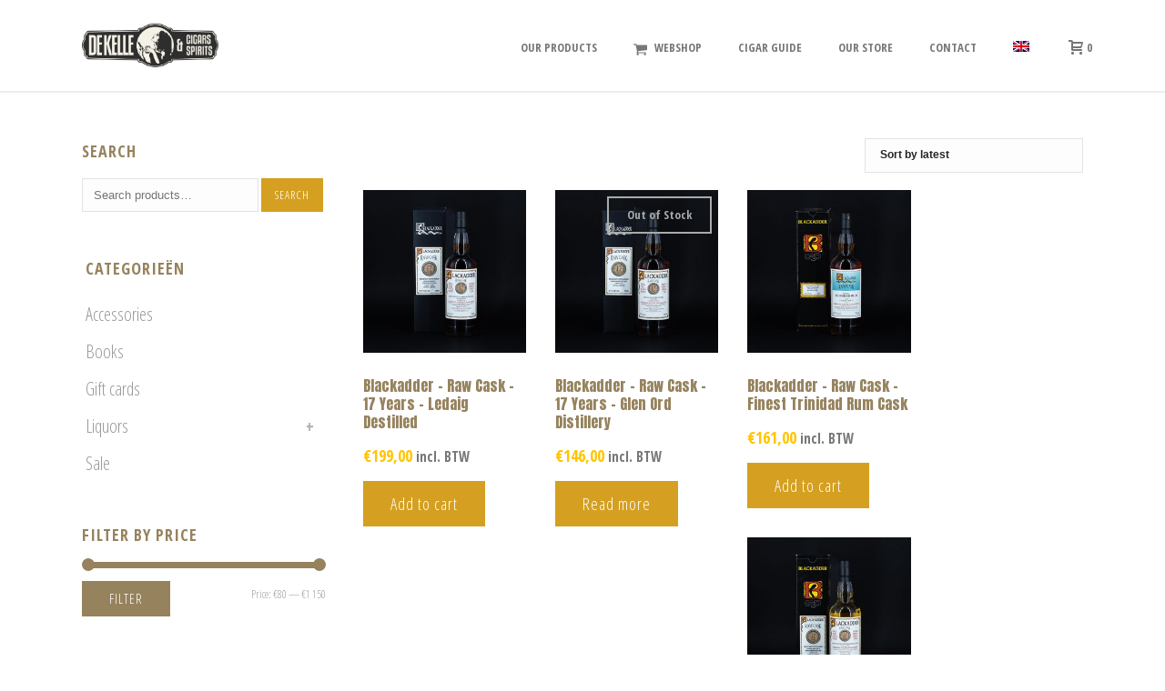

--- FILE ---
content_type: text/html; charset=UTF-8
request_url: https://www.dekellecigars.be/brand/blackadder/
body_size: 31197
content:
<!DOCTYPE html>
<html lang="en-US" >
<head>
		<meta charset="UTF-8" /><meta name="viewport" content="width=device-width, initial-scale=1.0, minimum-scale=1.0, maximum-scale=1.0, user-scalable=0" /><meta http-equiv="X-UA-Compatible" content="IE=edge,chrome=1" /><meta name="format-detection" content="telephone=no"><script type="text/javascript">var ajaxurl = "https://www.dekellecigars.be/wp-admin/admin-ajax.php";</script><meta name='robots' content='index, follow, max-image-preview:large, max-snippet:-1, max-video-preview:-1' />
	<style>img:is([sizes="auto" i], [sizes^="auto," i]) { contain-intrinsic-size: 3000px 1500px }</style>
	
		<style id="critical-path-css" type="text/css">
			body,html{width:100%;height:100%;margin:0;padding:0}.page-preloader{top:0;left:0;z-index:999;position:fixed;height:100%;width:100%;text-align:center}.preloader-preview-area{-webkit-animation-delay:-.2s;animation-delay:-.2s;top:50%;-webkit-transform:translateY(100%);-ms-transform:translateY(100%);transform:translateY(100%);margin-top:10px;max-height:calc(50% - 20px);opacity:1;width:100%;text-align:center;position:absolute}.preloader-logo{max-width:90%;top:50%;-webkit-transform:translateY(-100%);-ms-transform:translateY(-100%);transform:translateY(-100%);margin:-10px auto 0 auto;max-height:calc(50% - 20px);opacity:1;position:relative}.ball-pulse>div{width:15px;height:15px;border-radius:100%;margin:2px;-webkit-animation-fill-mode:both;animation-fill-mode:both;display:inline-block;-webkit-animation:ball-pulse .75s infinite cubic-bezier(.2,.68,.18,1.08);animation:ball-pulse .75s infinite cubic-bezier(.2,.68,.18,1.08)}.ball-pulse>div:nth-child(1){-webkit-animation-delay:-.36s;animation-delay:-.36s}.ball-pulse>div:nth-child(2){-webkit-animation-delay:-.24s;animation-delay:-.24s}.ball-pulse>div:nth-child(3){-webkit-animation-delay:-.12s;animation-delay:-.12s}@-webkit-keyframes ball-pulse{0%{-webkit-transform:scale(1);transform:scale(1);opacity:1}45%{-webkit-transform:scale(.1);transform:scale(.1);opacity:.7}80%{-webkit-transform:scale(1);transform:scale(1);opacity:1}}@keyframes ball-pulse{0%{-webkit-transform:scale(1);transform:scale(1);opacity:1}45%{-webkit-transform:scale(.1);transform:scale(.1);opacity:.7}80%{-webkit-transform:scale(1);transform:scale(1);opacity:1}}.ball-clip-rotate-pulse{position:relative;-webkit-transform:translateY(-15px) translateX(-10px);-ms-transform:translateY(-15px) translateX(-10px);transform:translateY(-15px) translateX(-10px);display:inline-block}.ball-clip-rotate-pulse>div{-webkit-animation-fill-mode:both;animation-fill-mode:both;position:absolute;top:0;left:0;border-radius:100%}.ball-clip-rotate-pulse>div:first-child{height:36px;width:36px;top:7px;left:-7px;-webkit-animation:ball-clip-rotate-pulse-scale 1s 0s cubic-bezier(.09,.57,.49,.9) infinite;animation:ball-clip-rotate-pulse-scale 1s 0s cubic-bezier(.09,.57,.49,.9) infinite}.ball-clip-rotate-pulse>div:last-child{position:absolute;width:50px;height:50px;left:-16px;top:-2px;background:0 0;border:2px solid;-webkit-animation:ball-clip-rotate-pulse-rotate 1s 0s cubic-bezier(.09,.57,.49,.9) infinite;animation:ball-clip-rotate-pulse-rotate 1s 0s cubic-bezier(.09,.57,.49,.9) infinite;-webkit-animation-duration:1s;animation-duration:1s}@-webkit-keyframes ball-clip-rotate-pulse-rotate{0%{-webkit-transform:rotate(0) scale(1);transform:rotate(0) scale(1)}50%{-webkit-transform:rotate(180deg) scale(.6);transform:rotate(180deg) scale(.6)}100%{-webkit-transform:rotate(360deg) scale(1);transform:rotate(360deg) scale(1)}}@keyframes ball-clip-rotate-pulse-rotate{0%{-webkit-transform:rotate(0) scale(1);transform:rotate(0) scale(1)}50%{-webkit-transform:rotate(180deg) scale(.6);transform:rotate(180deg) scale(.6)}100%{-webkit-transform:rotate(360deg) scale(1);transform:rotate(360deg) scale(1)}}@-webkit-keyframes ball-clip-rotate-pulse-scale{30%{-webkit-transform:scale(.3);transform:scale(.3)}100%{-webkit-transform:scale(1);transform:scale(1)}}@keyframes ball-clip-rotate-pulse-scale{30%{-webkit-transform:scale(.3);transform:scale(.3)}100%{-webkit-transform:scale(1);transform:scale(1)}}@-webkit-keyframes square-spin{25%{-webkit-transform:perspective(100px) rotateX(180deg) rotateY(0);transform:perspective(100px) rotateX(180deg) rotateY(0)}50%{-webkit-transform:perspective(100px) rotateX(180deg) rotateY(180deg);transform:perspective(100px) rotateX(180deg) rotateY(180deg)}75%{-webkit-transform:perspective(100px) rotateX(0) rotateY(180deg);transform:perspective(100px) rotateX(0) rotateY(180deg)}100%{-webkit-transform:perspective(100px) rotateX(0) rotateY(0);transform:perspective(100px) rotateX(0) rotateY(0)}}@keyframes square-spin{25%{-webkit-transform:perspective(100px) rotateX(180deg) rotateY(0);transform:perspective(100px) rotateX(180deg) rotateY(0)}50%{-webkit-transform:perspective(100px) rotateX(180deg) rotateY(180deg);transform:perspective(100px) rotateX(180deg) rotateY(180deg)}75%{-webkit-transform:perspective(100px) rotateX(0) rotateY(180deg);transform:perspective(100px) rotateX(0) rotateY(180deg)}100%{-webkit-transform:perspective(100px) rotateX(0) rotateY(0);transform:perspective(100px) rotateX(0) rotateY(0)}}.square-spin{display:inline-block}.square-spin>div{-webkit-animation-fill-mode:both;animation-fill-mode:both;width:50px;height:50px;-webkit-animation:square-spin 3s 0s cubic-bezier(.09,.57,.49,.9) infinite;animation:square-spin 3s 0s cubic-bezier(.09,.57,.49,.9) infinite}.cube-transition{position:relative;-webkit-transform:translate(-25px,-25px);-ms-transform:translate(-25px,-25px);transform:translate(-25px,-25px);display:inline-block}.cube-transition>div{-webkit-animation-fill-mode:both;animation-fill-mode:both;width:15px;height:15px;position:absolute;top:-5px;left:-5px;-webkit-animation:cube-transition 1.6s 0s infinite ease-in-out;animation:cube-transition 1.6s 0s infinite ease-in-out}.cube-transition>div:last-child{-webkit-animation-delay:-.8s;animation-delay:-.8s}@-webkit-keyframes cube-transition{25%{-webkit-transform:translateX(50px) scale(.5) rotate(-90deg);transform:translateX(50px) scale(.5) rotate(-90deg)}50%{-webkit-transform:translate(50px,50px) rotate(-180deg);transform:translate(50px,50px) rotate(-180deg)}75%{-webkit-transform:translateY(50px) scale(.5) rotate(-270deg);transform:translateY(50px) scale(.5) rotate(-270deg)}100%{-webkit-transform:rotate(-360deg);transform:rotate(-360deg)}}@keyframes cube-transition{25%{-webkit-transform:translateX(50px) scale(.5) rotate(-90deg);transform:translateX(50px) scale(.5) rotate(-90deg)}50%{-webkit-transform:translate(50px,50px) rotate(-180deg);transform:translate(50px,50px) rotate(-180deg)}75%{-webkit-transform:translateY(50px) scale(.5) rotate(-270deg);transform:translateY(50px) scale(.5) rotate(-270deg)}100%{-webkit-transform:rotate(-360deg);transform:rotate(-360deg)}}.ball-scale>div{border-radius:100%;margin:2px;-webkit-animation-fill-mode:both;animation-fill-mode:both;display:inline-block;height:60px;width:60px;-webkit-animation:ball-scale 1s 0s ease-in-out infinite;animation:ball-scale 1s 0s ease-in-out infinite}@-webkit-keyframes ball-scale{0%{-webkit-transform:scale(0);transform:scale(0)}100%{-webkit-transform:scale(1);transform:scale(1);opacity:0}}@keyframes ball-scale{0%{-webkit-transform:scale(0);transform:scale(0)}100%{-webkit-transform:scale(1);transform:scale(1);opacity:0}}.line-scale>div{-webkit-animation-fill-mode:both;animation-fill-mode:both;display:inline-block;width:5px;height:50px;border-radius:2px;margin:2px}.line-scale>div:nth-child(1){-webkit-animation:line-scale 1s -.5s infinite cubic-bezier(.2,.68,.18,1.08);animation:line-scale 1s -.5s infinite cubic-bezier(.2,.68,.18,1.08)}.line-scale>div:nth-child(2){-webkit-animation:line-scale 1s -.4s infinite cubic-bezier(.2,.68,.18,1.08);animation:line-scale 1s -.4s infinite cubic-bezier(.2,.68,.18,1.08)}.line-scale>div:nth-child(3){-webkit-animation:line-scale 1s -.3s infinite cubic-bezier(.2,.68,.18,1.08);animation:line-scale 1s -.3s infinite cubic-bezier(.2,.68,.18,1.08)}.line-scale>div:nth-child(4){-webkit-animation:line-scale 1s -.2s infinite cubic-bezier(.2,.68,.18,1.08);animation:line-scale 1s -.2s infinite cubic-bezier(.2,.68,.18,1.08)}.line-scale>div:nth-child(5){-webkit-animation:line-scale 1s -.1s infinite cubic-bezier(.2,.68,.18,1.08);animation:line-scale 1s -.1s infinite cubic-bezier(.2,.68,.18,1.08)}@-webkit-keyframes line-scale{0%{-webkit-transform:scaley(1);transform:scaley(1)}50%{-webkit-transform:scaley(.4);transform:scaley(.4)}100%{-webkit-transform:scaley(1);transform:scaley(1)}}@keyframes line-scale{0%{-webkit-transform:scaley(1);transform:scaley(1)}50%{-webkit-transform:scaley(.4);transform:scaley(.4)}100%{-webkit-transform:scaley(1);transform:scaley(1)}}.ball-scale-multiple{position:relative;-webkit-transform:translateY(30px);-ms-transform:translateY(30px);transform:translateY(30px);display:inline-block}.ball-scale-multiple>div{border-radius:100%;-webkit-animation-fill-mode:both;animation-fill-mode:both;margin:2px;position:absolute;left:-30px;top:0;opacity:0;margin:0;width:50px;height:50px;-webkit-animation:ball-scale-multiple 1s 0s linear infinite;animation:ball-scale-multiple 1s 0s linear infinite}.ball-scale-multiple>div:nth-child(2){-webkit-animation-delay:-.2s;animation-delay:-.2s}.ball-scale-multiple>div:nth-child(3){-webkit-animation-delay:-.2s;animation-delay:-.2s}@-webkit-keyframes ball-scale-multiple{0%{-webkit-transform:scale(0);transform:scale(0);opacity:0}5%{opacity:1}100%{-webkit-transform:scale(1);transform:scale(1);opacity:0}}@keyframes ball-scale-multiple{0%{-webkit-transform:scale(0);transform:scale(0);opacity:0}5%{opacity:1}100%{-webkit-transform:scale(1);transform:scale(1);opacity:0}}.ball-pulse-sync{display:inline-block}.ball-pulse-sync>div{width:15px;height:15px;border-radius:100%;margin:2px;-webkit-animation-fill-mode:both;animation-fill-mode:both;display:inline-block}.ball-pulse-sync>div:nth-child(1){-webkit-animation:ball-pulse-sync .6s -.21s infinite ease-in-out;animation:ball-pulse-sync .6s -.21s infinite ease-in-out}.ball-pulse-sync>div:nth-child(2){-webkit-animation:ball-pulse-sync .6s -.14s infinite ease-in-out;animation:ball-pulse-sync .6s -.14s infinite ease-in-out}.ball-pulse-sync>div:nth-child(3){-webkit-animation:ball-pulse-sync .6s -70ms infinite ease-in-out;animation:ball-pulse-sync .6s -70ms infinite ease-in-out}@-webkit-keyframes ball-pulse-sync{33%{-webkit-transform:translateY(10px);transform:translateY(10px)}66%{-webkit-transform:translateY(-10px);transform:translateY(-10px)}100%{-webkit-transform:translateY(0);transform:translateY(0)}}@keyframes ball-pulse-sync{33%{-webkit-transform:translateY(10px);transform:translateY(10px)}66%{-webkit-transform:translateY(-10px);transform:translateY(-10px)}100%{-webkit-transform:translateY(0);transform:translateY(0)}}.transparent-circle{display:inline-block;border-top:.5em solid rgba(255,255,255,.2);border-right:.5em solid rgba(255,255,255,.2);border-bottom:.5em solid rgba(255,255,255,.2);border-left:.5em solid #fff;-webkit-transform:translateZ(0);transform:translateZ(0);-webkit-animation:transparent-circle 1.1s infinite linear;animation:transparent-circle 1.1s infinite linear;width:50px;height:50px;border-radius:50%}.transparent-circle:after{border-radius:50%;width:10em;height:10em}@-webkit-keyframes transparent-circle{0%{-webkit-transform:rotate(0);transform:rotate(0)}100%{-webkit-transform:rotate(360deg);transform:rotate(360deg)}}@keyframes transparent-circle{0%{-webkit-transform:rotate(0);transform:rotate(0)}100%{-webkit-transform:rotate(360deg);transform:rotate(360deg)}}.ball-spin-fade-loader{position:relative;top:-10px;left:-10px;display:inline-block}.ball-spin-fade-loader>div{width:15px;height:15px;border-radius:100%;margin:2px;-webkit-animation-fill-mode:both;animation-fill-mode:both;position:absolute;-webkit-animation:ball-spin-fade-loader 1s infinite linear;animation:ball-spin-fade-loader 1s infinite linear}.ball-spin-fade-loader>div:nth-child(1){top:25px;left:0;animation-delay:-.84s;-webkit-animation-delay:-.84s}.ball-spin-fade-loader>div:nth-child(2){top:17.05px;left:17.05px;animation-delay:-.72s;-webkit-animation-delay:-.72s}.ball-spin-fade-loader>div:nth-child(3){top:0;left:25px;animation-delay:-.6s;-webkit-animation-delay:-.6s}.ball-spin-fade-loader>div:nth-child(4){top:-17.05px;left:17.05px;animation-delay:-.48s;-webkit-animation-delay:-.48s}.ball-spin-fade-loader>div:nth-child(5){top:-25px;left:0;animation-delay:-.36s;-webkit-animation-delay:-.36s}.ball-spin-fade-loader>div:nth-child(6){top:-17.05px;left:-17.05px;animation-delay:-.24s;-webkit-animation-delay:-.24s}.ball-spin-fade-loader>div:nth-child(7){top:0;left:-25px;animation-delay:-.12s;-webkit-animation-delay:-.12s}.ball-spin-fade-loader>div:nth-child(8){top:17.05px;left:-17.05px;animation-delay:0s;-webkit-animation-delay:0s}@-webkit-keyframes ball-spin-fade-loader{50%{opacity:.3;-webkit-transform:scale(.4);transform:scale(.4)}100%{opacity:1;-webkit-transform:scale(1);transform:scale(1)}}@keyframes ball-spin-fade-loader{50%{opacity:.3;-webkit-transform:scale(.4);transform:scale(.4)}100%{opacity:1;-webkit-transform:scale(1);transform:scale(1)}}		</style>

		
	<!-- This site is optimized with the Yoast SEO plugin v19.11 - https://yoast.com/wordpress/plugins/seo/ -->
	<title>Blackadder Archieven - De Kelle Cigars</title>
	<link rel="canonical" href="https://www.dekellecigars.be/brand/blackadder/" />
	<link rel="next" href="https://www.dekellecigars.be/brand/blackadder/page/2/" />
	<meta property="og:locale" content="en_US" />
	<meta property="og:type" content="article" />
	<meta property="og:title" content="Blackadder Archieven - De Kelle Cigars" />
	<meta property="og:url" content="https://www.dekellecigars.be/brand/blackadder/" />
	<meta property="og:site_name" content="De Kelle Cigars" />
	<meta name="twitter:card" content="summary_large_image" />
	<script type="application/ld+json" class="yoast-schema-graph">{"@context":"https://schema.org","@graph":[{"@type":"CollectionPage","@id":"https://www.dekellecigars.be/brand/blackadder/","url":"https://www.dekellecigars.be/brand/blackadder/","name":"Blackadder Archieven - De Kelle Cigars","isPartOf":{"@id":"https://www.dekellecigars.be/#website"},"primaryImageOfPage":{"@id":"https://www.dekellecigars.be/brand/blackadder/#primaryimage"},"image":{"@id":"https://www.dekellecigars.be/brand/blackadder/#primaryimage"},"thumbnailUrl":"https://www.dekellecigars.be/wp-content/uploads/2025/11/blackadder-raw-cask-17-years-ledaig-destilled.jpg","breadcrumb":{"@id":"https://www.dekellecigars.be/brand/blackadder/#breadcrumb"},"inLanguage":"en-US"},{"@type":"ImageObject","inLanguage":"en-US","@id":"https://www.dekellecigars.be/brand/blackadder/#primaryimage","url":"https://www.dekellecigars.be/wp-content/uploads/2025/11/blackadder-raw-cask-17-years-ledaig-destilled.jpg","contentUrl":"https://www.dekellecigars.be/wp-content/uploads/2025/11/blackadder-raw-cask-17-years-ledaig-destilled.jpg","width":1200,"height":1200},{"@type":"BreadcrumbList","@id":"https://www.dekellecigars.be/brand/blackadder/#breadcrumb","itemListElement":[{"@type":"ListItem","position":1,"name":"Home","item":"https://www.dekellecigars.be/"},{"@type":"ListItem","position":2,"name":"Blackadder"}]},{"@type":"WebSite","@id":"https://www.dekellecigars.be/#website","url":"https://www.dekellecigars.be/","name":"De Kelle Cigars","description":"Sigarenspecialist en conceptwinkel in Overijse","potentialAction":[{"@type":"SearchAction","target":{"@type":"EntryPoint","urlTemplate":"https://www.dekellecigars.be/?s={search_term_string}"},"query-input":"required name=search_term_string"}],"inLanguage":"en-US"}]}</script>
	<!-- / Yoast SEO plugin. -->


<link rel='dns-prefetch' href='//static.klaviyo.com' />
<link rel='dns-prefetch' href='//use.fontawesome.com' />
<link rel='dns-prefetch' href='//fonts.googleapis.com' />
<link rel="alternate" type="application/rss+xml" title="De Kelle Cigars &raquo; Feed" href="https://www.dekellecigars.be/feed/" />
<link rel="alternate" type="application/rss+xml" title="De Kelle Cigars &raquo; Comments Feed" href="https://www.dekellecigars.be/comments/feed/" />

<link rel="shortcut icon" href="https://www.dekellecigars.be/wp-content/uploads/2020/02/fav.png"  />
<link rel="alternate" type="application/rss+xml" title="De Kelle Cigars &raquo; Blackadder Brand Feed" href="https://www.dekellecigars.be/brand/blackadder/feed/" />
<script type="text/javascript">window.abb = {};php = {};window.PHP = {};PHP.ajax = "https://www.dekellecigars.be/wp-admin/admin-ajax.php";PHP.wp_p_id = "";var mk_header_parallax, mk_banner_parallax, mk_page_parallax, mk_footer_parallax, mk_body_parallax;var mk_images_dir = "https://www.dekellecigars.be/wp-content/themes/jupiter/assets/images",mk_theme_js_path = "https://www.dekellecigars.be/wp-content/themes/jupiter/assets/js",mk_theme_dir = "https://www.dekellecigars.be/wp-content/themes/jupiter",mk_captcha_placeholder = "Enter Captcha",mk_captcha_invalid_txt = "Invalid. Try again.",mk_captcha_correct_txt = "Captcha correct.",mk_responsive_nav_width = 1140,mk_vertical_header_back = "Back",mk_vertical_header_anim = "1",mk_check_rtl = true,mk_grid_width = 1140,mk_ajax_search_option = "disable",mk_preloader_bg_color = "#fff",mk_accent_color = "#96825d",mk_go_to_top =  "true",mk_smooth_scroll =  "true",mk_show_background_video =  "true",mk_preloader_bar_color = "#96825d",mk_preloader_logo = "";mk_typekit_id   = "",mk_google_fonts = ["Open Sans Condensed","Anton"],mk_global_lazyload = false;</script>		<!-- This site uses the Google Analytics by MonsterInsights plugin v9.10.0 - Using Analytics tracking - https://www.monsterinsights.com/ -->
							<script src="//www.googletagmanager.com/gtag/js?id=G-0P8F99ZXBS"  data-cfasync="false" data-wpfc-render="false" type="text/javascript" async></script>
			<script data-cfasync="false" data-wpfc-render="false" type="text/javascript">
				var mi_version = '9.10.0';
				var mi_track_user = true;
				var mi_no_track_reason = '';
								var MonsterInsightsDefaultLocations = {"page_location":"https:\/\/www.dekellecigars.be\/brand\/blackadder\/"};
								if ( typeof MonsterInsightsPrivacyGuardFilter === 'function' ) {
					var MonsterInsightsLocations = (typeof MonsterInsightsExcludeQuery === 'object') ? MonsterInsightsPrivacyGuardFilter( MonsterInsightsExcludeQuery ) : MonsterInsightsPrivacyGuardFilter( MonsterInsightsDefaultLocations );
				} else {
					var MonsterInsightsLocations = (typeof MonsterInsightsExcludeQuery === 'object') ? MonsterInsightsExcludeQuery : MonsterInsightsDefaultLocations;
				}

								var disableStrs = [
										'ga-disable-G-0P8F99ZXBS',
									];

				/* Function to detect opted out users */
				function __gtagTrackerIsOptedOut() {
					for (var index = 0; index < disableStrs.length; index++) {
						if (document.cookie.indexOf(disableStrs[index] + '=true') > -1) {
							return true;
						}
					}

					return false;
				}

				/* Disable tracking if the opt-out cookie exists. */
				if (__gtagTrackerIsOptedOut()) {
					for (var index = 0; index < disableStrs.length; index++) {
						window[disableStrs[index]] = true;
					}
				}

				/* Opt-out function */
				function __gtagTrackerOptout() {
					for (var index = 0; index < disableStrs.length; index++) {
						document.cookie = disableStrs[index] + '=true; expires=Thu, 31 Dec 2099 23:59:59 UTC; path=/';
						window[disableStrs[index]] = true;
					}
				}

				if ('undefined' === typeof gaOptout) {
					function gaOptout() {
						__gtagTrackerOptout();
					}
				}
								window.dataLayer = window.dataLayer || [];

				window.MonsterInsightsDualTracker = {
					helpers: {},
					trackers: {},
				};
				if (mi_track_user) {
					function __gtagDataLayer() {
						dataLayer.push(arguments);
					}

					function __gtagTracker(type, name, parameters) {
						if (!parameters) {
							parameters = {};
						}

						if (parameters.send_to) {
							__gtagDataLayer.apply(null, arguments);
							return;
						}

						if (type === 'event') {
														parameters.send_to = monsterinsights_frontend.v4_id;
							var hookName = name;
							if (typeof parameters['event_category'] !== 'undefined') {
								hookName = parameters['event_category'] + ':' + name;
							}

							if (typeof MonsterInsightsDualTracker.trackers[hookName] !== 'undefined') {
								MonsterInsightsDualTracker.trackers[hookName](parameters);
							} else {
								__gtagDataLayer('event', name, parameters);
							}
							
						} else {
							__gtagDataLayer.apply(null, arguments);
						}
					}

					__gtagTracker('js', new Date());
					__gtagTracker('set', {
						'developer_id.dZGIzZG': true,
											});
					if ( MonsterInsightsLocations.page_location ) {
						__gtagTracker('set', MonsterInsightsLocations);
					}
										__gtagTracker('config', 'G-0P8F99ZXBS', {"forceSSL":"true","link_attribution":"true"} );
										window.gtag = __gtagTracker;										(function () {
						/* https://developers.google.com/analytics/devguides/collection/analyticsjs/ */
						/* ga and __gaTracker compatibility shim. */
						var noopfn = function () {
							return null;
						};
						var newtracker = function () {
							return new Tracker();
						};
						var Tracker = function () {
							return null;
						};
						var p = Tracker.prototype;
						p.get = noopfn;
						p.set = noopfn;
						p.send = function () {
							var args = Array.prototype.slice.call(arguments);
							args.unshift('send');
							__gaTracker.apply(null, args);
						};
						var __gaTracker = function () {
							var len = arguments.length;
							if (len === 0) {
								return;
							}
							var f = arguments[len - 1];
							if (typeof f !== 'object' || f === null || typeof f.hitCallback !== 'function') {
								if ('send' === arguments[0]) {
									var hitConverted, hitObject = false, action;
									if ('event' === arguments[1]) {
										if ('undefined' !== typeof arguments[3]) {
											hitObject = {
												'eventAction': arguments[3],
												'eventCategory': arguments[2],
												'eventLabel': arguments[4],
												'value': arguments[5] ? arguments[5] : 1,
											}
										}
									}
									if ('pageview' === arguments[1]) {
										if ('undefined' !== typeof arguments[2]) {
											hitObject = {
												'eventAction': 'page_view',
												'page_path': arguments[2],
											}
										}
									}
									if (typeof arguments[2] === 'object') {
										hitObject = arguments[2];
									}
									if (typeof arguments[5] === 'object') {
										Object.assign(hitObject, arguments[5]);
									}
									if ('undefined' !== typeof arguments[1].hitType) {
										hitObject = arguments[1];
										if ('pageview' === hitObject.hitType) {
											hitObject.eventAction = 'page_view';
										}
									}
									if (hitObject) {
										action = 'timing' === arguments[1].hitType ? 'timing_complete' : hitObject.eventAction;
										hitConverted = mapArgs(hitObject);
										__gtagTracker('event', action, hitConverted);
									}
								}
								return;
							}

							function mapArgs(args) {
								var arg, hit = {};
								var gaMap = {
									'eventCategory': 'event_category',
									'eventAction': 'event_action',
									'eventLabel': 'event_label',
									'eventValue': 'event_value',
									'nonInteraction': 'non_interaction',
									'timingCategory': 'event_category',
									'timingVar': 'name',
									'timingValue': 'value',
									'timingLabel': 'event_label',
									'page': 'page_path',
									'location': 'page_location',
									'title': 'page_title',
									'referrer' : 'page_referrer',
								};
								for (arg in args) {
																		if (!(!args.hasOwnProperty(arg) || !gaMap.hasOwnProperty(arg))) {
										hit[gaMap[arg]] = args[arg];
									} else {
										hit[arg] = args[arg];
									}
								}
								return hit;
							}

							try {
								f.hitCallback();
							} catch (ex) {
							}
						};
						__gaTracker.create = newtracker;
						__gaTracker.getByName = newtracker;
						__gaTracker.getAll = function () {
							return [];
						};
						__gaTracker.remove = noopfn;
						__gaTracker.loaded = true;
						window['__gaTracker'] = __gaTracker;
					})();
									} else {
										console.log("");
					(function () {
						function __gtagTracker() {
							return null;
						}

						window['__gtagTracker'] = __gtagTracker;
						window['gtag'] = __gtagTracker;
					})();
									}
			</script>
							<!-- / Google Analytics by MonsterInsights -->
		
<link rel='stylesheet' id='layerslider-css' href='https://www.dekellecigars.be/wp-content/plugins/LayerSlider/assets/static/layerslider/css/layerslider.css?ver=7.8.0' type='text/css' media='all' />
<link rel='stylesheet' id='wp-block-library-css' href='https://www.dekellecigars.be/wp-includes/css/dist/block-library/style.min.css?ver=6.8.3' type='text/css' media='all' />
<style id='wp-block-library-theme-inline-css' type='text/css'>
.wp-block-audio :where(figcaption){color:#555;font-size:13px;text-align:center}.is-dark-theme .wp-block-audio :where(figcaption){color:#ffffffa6}.wp-block-audio{margin:0 0 1em}.wp-block-code{border:1px solid #ccc;border-radius:4px;font-family:Menlo,Consolas,monaco,monospace;padding:.8em 1em}.wp-block-embed :where(figcaption){color:#555;font-size:13px;text-align:center}.is-dark-theme .wp-block-embed :where(figcaption){color:#ffffffa6}.wp-block-embed{margin:0 0 1em}.blocks-gallery-caption{color:#555;font-size:13px;text-align:center}.is-dark-theme .blocks-gallery-caption{color:#ffffffa6}:root :where(.wp-block-image figcaption){color:#555;font-size:13px;text-align:center}.is-dark-theme :root :where(.wp-block-image figcaption){color:#ffffffa6}.wp-block-image{margin:0 0 1em}.wp-block-pullquote{border-bottom:4px solid;border-top:4px solid;color:currentColor;margin-bottom:1.75em}.wp-block-pullquote cite,.wp-block-pullquote footer,.wp-block-pullquote__citation{color:currentColor;font-size:.8125em;font-style:normal;text-transform:uppercase}.wp-block-quote{border-left:.25em solid;margin:0 0 1.75em;padding-left:1em}.wp-block-quote cite,.wp-block-quote footer{color:currentColor;font-size:.8125em;font-style:normal;position:relative}.wp-block-quote:where(.has-text-align-right){border-left:none;border-right:.25em solid;padding-left:0;padding-right:1em}.wp-block-quote:where(.has-text-align-center){border:none;padding-left:0}.wp-block-quote.is-large,.wp-block-quote.is-style-large,.wp-block-quote:where(.is-style-plain){border:none}.wp-block-search .wp-block-search__label{font-weight:700}.wp-block-search__button{border:1px solid #ccc;padding:.375em .625em}:where(.wp-block-group.has-background){padding:1.25em 2.375em}.wp-block-separator.has-css-opacity{opacity:.4}.wp-block-separator{border:none;border-bottom:2px solid;margin-left:auto;margin-right:auto}.wp-block-separator.has-alpha-channel-opacity{opacity:1}.wp-block-separator:not(.is-style-wide):not(.is-style-dots){width:100px}.wp-block-separator.has-background:not(.is-style-dots){border-bottom:none;height:1px}.wp-block-separator.has-background:not(.is-style-wide):not(.is-style-dots){height:2px}.wp-block-table{margin:0 0 1em}.wp-block-table td,.wp-block-table th{word-break:normal}.wp-block-table :where(figcaption){color:#555;font-size:13px;text-align:center}.is-dark-theme .wp-block-table :where(figcaption){color:#ffffffa6}.wp-block-video :where(figcaption){color:#555;font-size:13px;text-align:center}.is-dark-theme .wp-block-video :where(figcaption){color:#ffffffa6}.wp-block-video{margin:0 0 1em}:root :where(.wp-block-template-part.has-background){margin-bottom:0;margin-top:0;padding:1.25em 2.375em}
</style>
<style id='classic-theme-styles-inline-css' type='text/css'>
/*! This file is auto-generated */
.wp-block-button__link{color:#fff;background-color:#32373c;border-radius:9999px;box-shadow:none;text-decoration:none;padding:calc(.667em + 2px) calc(1.333em + 2px);font-size:1.125em}.wp-block-file__button{background:#32373c;color:#fff;text-decoration:none}
</style>
<link rel='stylesheet' id='wc-blocks-vendors-style-css' href='https://www.dekellecigars.be/wp-content/plugins/woocommerce/packages/woocommerce-blocks/build/wc-blocks-vendors-style.css?ver=8.9.2' type='text/css' media='all' />
<link rel='stylesheet' id='wc-blocks-style-css' href='https://www.dekellecigars.be/wp-content/plugins/woocommerce/packages/woocommerce-blocks/build/wc-blocks-style.css?ver=8.9.2' type='text/css' media='all' />
<link rel='stylesheet' id='pwgc-wc-blocks-style-css' href='https://www.dekellecigars.be/wp-content/plugins/pw-gift-cards/assets/css/blocks.css?ver=3.47' type='text/css' media='all' />
<style id='global-styles-inline-css' type='text/css'>
:root{--wp--preset--aspect-ratio--square: 1;--wp--preset--aspect-ratio--4-3: 4/3;--wp--preset--aspect-ratio--3-4: 3/4;--wp--preset--aspect-ratio--3-2: 3/2;--wp--preset--aspect-ratio--2-3: 2/3;--wp--preset--aspect-ratio--16-9: 16/9;--wp--preset--aspect-ratio--9-16: 9/16;--wp--preset--color--black: #000000;--wp--preset--color--cyan-bluish-gray: #abb8c3;--wp--preset--color--white: #ffffff;--wp--preset--color--pale-pink: #f78da7;--wp--preset--color--vivid-red: #cf2e2e;--wp--preset--color--luminous-vivid-orange: #ff6900;--wp--preset--color--luminous-vivid-amber: #fcb900;--wp--preset--color--light-green-cyan: #7bdcb5;--wp--preset--color--vivid-green-cyan: #00d084;--wp--preset--color--pale-cyan-blue: #8ed1fc;--wp--preset--color--vivid-cyan-blue: #0693e3;--wp--preset--color--vivid-purple: #9b51e0;--wp--preset--gradient--vivid-cyan-blue-to-vivid-purple: linear-gradient(135deg,rgba(6,147,227,1) 0%,rgb(155,81,224) 100%);--wp--preset--gradient--light-green-cyan-to-vivid-green-cyan: linear-gradient(135deg,rgb(122,220,180) 0%,rgb(0,208,130) 100%);--wp--preset--gradient--luminous-vivid-amber-to-luminous-vivid-orange: linear-gradient(135deg,rgba(252,185,0,1) 0%,rgba(255,105,0,1) 100%);--wp--preset--gradient--luminous-vivid-orange-to-vivid-red: linear-gradient(135deg,rgba(255,105,0,1) 0%,rgb(207,46,46) 100%);--wp--preset--gradient--very-light-gray-to-cyan-bluish-gray: linear-gradient(135deg,rgb(238,238,238) 0%,rgb(169,184,195) 100%);--wp--preset--gradient--cool-to-warm-spectrum: linear-gradient(135deg,rgb(74,234,220) 0%,rgb(151,120,209) 20%,rgb(207,42,186) 40%,rgb(238,44,130) 60%,rgb(251,105,98) 80%,rgb(254,248,76) 100%);--wp--preset--gradient--blush-light-purple: linear-gradient(135deg,rgb(255,206,236) 0%,rgb(152,150,240) 100%);--wp--preset--gradient--blush-bordeaux: linear-gradient(135deg,rgb(254,205,165) 0%,rgb(254,45,45) 50%,rgb(107,0,62) 100%);--wp--preset--gradient--luminous-dusk: linear-gradient(135deg,rgb(255,203,112) 0%,rgb(199,81,192) 50%,rgb(65,88,208) 100%);--wp--preset--gradient--pale-ocean: linear-gradient(135deg,rgb(255,245,203) 0%,rgb(182,227,212) 50%,rgb(51,167,181) 100%);--wp--preset--gradient--electric-grass: linear-gradient(135deg,rgb(202,248,128) 0%,rgb(113,206,126) 100%);--wp--preset--gradient--midnight: linear-gradient(135deg,rgb(2,3,129) 0%,rgb(40,116,252) 100%);--wp--preset--font-size--small: 13px;--wp--preset--font-size--medium: 20px;--wp--preset--font-size--large: 36px;--wp--preset--font-size--x-large: 42px;--wp--preset--spacing--20: 0.44rem;--wp--preset--spacing--30: 0.67rem;--wp--preset--spacing--40: 1rem;--wp--preset--spacing--50: 1.5rem;--wp--preset--spacing--60: 2.25rem;--wp--preset--spacing--70: 3.38rem;--wp--preset--spacing--80: 5.06rem;--wp--preset--shadow--natural: 6px 6px 9px rgba(0, 0, 0, 0.2);--wp--preset--shadow--deep: 12px 12px 50px rgba(0, 0, 0, 0.4);--wp--preset--shadow--sharp: 6px 6px 0px rgba(0, 0, 0, 0.2);--wp--preset--shadow--outlined: 6px 6px 0px -3px rgba(255, 255, 255, 1), 6px 6px rgba(0, 0, 0, 1);--wp--preset--shadow--crisp: 6px 6px 0px rgba(0, 0, 0, 1);}:where(.is-layout-flex){gap: 0.5em;}:where(.is-layout-grid){gap: 0.5em;}body .is-layout-flex{display: flex;}.is-layout-flex{flex-wrap: wrap;align-items: center;}.is-layout-flex > :is(*, div){margin: 0;}body .is-layout-grid{display: grid;}.is-layout-grid > :is(*, div){margin: 0;}:where(.wp-block-columns.is-layout-flex){gap: 2em;}:where(.wp-block-columns.is-layout-grid){gap: 2em;}:where(.wp-block-post-template.is-layout-flex){gap: 1.25em;}:where(.wp-block-post-template.is-layout-grid){gap: 1.25em;}.has-black-color{color: var(--wp--preset--color--black) !important;}.has-cyan-bluish-gray-color{color: var(--wp--preset--color--cyan-bluish-gray) !important;}.has-white-color{color: var(--wp--preset--color--white) !important;}.has-pale-pink-color{color: var(--wp--preset--color--pale-pink) !important;}.has-vivid-red-color{color: var(--wp--preset--color--vivid-red) !important;}.has-luminous-vivid-orange-color{color: var(--wp--preset--color--luminous-vivid-orange) !important;}.has-luminous-vivid-amber-color{color: var(--wp--preset--color--luminous-vivid-amber) !important;}.has-light-green-cyan-color{color: var(--wp--preset--color--light-green-cyan) !important;}.has-vivid-green-cyan-color{color: var(--wp--preset--color--vivid-green-cyan) !important;}.has-pale-cyan-blue-color{color: var(--wp--preset--color--pale-cyan-blue) !important;}.has-vivid-cyan-blue-color{color: var(--wp--preset--color--vivid-cyan-blue) !important;}.has-vivid-purple-color{color: var(--wp--preset--color--vivid-purple) !important;}.has-black-background-color{background-color: var(--wp--preset--color--black) !important;}.has-cyan-bluish-gray-background-color{background-color: var(--wp--preset--color--cyan-bluish-gray) !important;}.has-white-background-color{background-color: var(--wp--preset--color--white) !important;}.has-pale-pink-background-color{background-color: var(--wp--preset--color--pale-pink) !important;}.has-vivid-red-background-color{background-color: var(--wp--preset--color--vivid-red) !important;}.has-luminous-vivid-orange-background-color{background-color: var(--wp--preset--color--luminous-vivid-orange) !important;}.has-luminous-vivid-amber-background-color{background-color: var(--wp--preset--color--luminous-vivid-amber) !important;}.has-light-green-cyan-background-color{background-color: var(--wp--preset--color--light-green-cyan) !important;}.has-vivid-green-cyan-background-color{background-color: var(--wp--preset--color--vivid-green-cyan) !important;}.has-pale-cyan-blue-background-color{background-color: var(--wp--preset--color--pale-cyan-blue) !important;}.has-vivid-cyan-blue-background-color{background-color: var(--wp--preset--color--vivid-cyan-blue) !important;}.has-vivid-purple-background-color{background-color: var(--wp--preset--color--vivid-purple) !important;}.has-black-border-color{border-color: var(--wp--preset--color--black) !important;}.has-cyan-bluish-gray-border-color{border-color: var(--wp--preset--color--cyan-bluish-gray) !important;}.has-white-border-color{border-color: var(--wp--preset--color--white) !important;}.has-pale-pink-border-color{border-color: var(--wp--preset--color--pale-pink) !important;}.has-vivid-red-border-color{border-color: var(--wp--preset--color--vivid-red) !important;}.has-luminous-vivid-orange-border-color{border-color: var(--wp--preset--color--luminous-vivid-orange) !important;}.has-luminous-vivid-amber-border-color{border-color: var(--wp--preset--color--luminous-vivid-amber) !important;}.has-light-green-cyan-border-color{border-color: var(--wp--preset--color--light-green-cyan) !important;}.has-vivid-green-cyan-border-color{border-color: var(--wp--preset--color--vivid-green-cyan) !important;}.has-pale-cyan-blue-border-color{border-color: var(--wp--preset--color--pale-cyan-blue) !important;}.has-vivid-cyan-blue-border-color{border-color: var(--wp--preset--color--vivid-cyan-blue) !important;}.has-vivid-purple-border-color{border-color: var(--wp--preset--color--vivid-purple) !important;}.has-vivid-cyan-blue-to-vivid-purple-gradient-background{background: var(--wp--preset--gradient--vivid-cyan-blue-to-vivid-purple) !important;}.has-light-green-cyan-to-vivid-green-cyan-gradient-background{background: var(--wp--preset--gradient--light-green-cyan-to-vivid-green-cyan) !important;}.has-luminous-vivid-amber-to-luminous-vivid-orange-gradient-background{background: var(--wp--preset--gradient--luminous-vivid-amber-to-luminous-vivid-orange) !important;}.has-luminous-vivid-orange-to-vivid-red-gradient-background{background: var(--wp--preset--gradient--luminous-vivid-orange-to-vivid-red) !important;}.has-very-light-gray-to-cyan-bluish-gray-gradient-background{background: var(--wp--preset--gradient--very-light-gray-to-cyan-bluish-gray) !important;}.has-cool-to-warm-spectrum-gradient-background{background: var(--wp--preset--gradient--cool-to-warm-spectrum) !important;}.has-blush-light-purple-gradient-background{background: var(--wp--preset--gradient--blush-light-purple) !important;}.has-blush-bordeaux-gradient-background{background: var(--wp--preset--gradient--blush-bordeaux) !important;}.has-luminous-dusk-gradient-background{background: var(--wp--preset--gradient--luminous-dusk) !important;}.has-pale-ocean-gradient-background{background: var(--wp--preset--gradient--pale-ocean) !important;}.has-electric-grass-gradient-background{background: var(--wp--preset--gradient--electric-grass) !important;}.has-midnight-gradient-background{background: var(--wp--preset--gradient--midnight) !important;}.has-small-font-size{font-size: var(--wp--preset--font-size--small) !important;}.has-medium-font-size{font-size: var(--wp--preset--font-size--medium) !important;}.has-large-font-size{font-size: var(--wp--preset--font-size--large) !important;}.has-x-large-font-size{font-size: var(--wp--preset--font-size--x-large) !important;}
:where(.wp-block-post-template.is-layout-flex){gap: 1.25em;}:where(.wp-block-post-template.is-layout-grid){gap: 1.25em;}
:where(.wp-block-columns.is-layout-flex){gap: 2em;}:where(.wp-block-columns.is-layout-grid){gap: 2em;}
:root :where(.wp-block-pullquote){font-size: 1.5em;line-height: 1.6;}
</style>
<style id='age-gate-custom-inline-css' type='text/css'>
:root{--ag-background-image: url(https://www.dekellecigars.be/wp-content/uploads/2020/06/3.jpg);--ag-background-image-position: center center;--ag-background-image-opacity: 1;--ag-text-color: #96835e;--ag-blur: 5px;}
</style>
<link rel='stylesheet' id='age-gate-css' href='https://www.dekellecigars.be/wp-content/plugins/age-gate/dist/main.css?ver=3.7.2' type='text/css' media='all' />
<style id='age-gate-options-inline-css' type='text/css'>
:root{--ag-background-image: url(https://www.dekellecigars.be/wp-content/uploads/2020/06/3.jpg);--ag-background-image-position: center center;--ag-background-image-opacity: 1;--ag-text-color: #96835e;--ag-blur: 5px;}
</style>
<link rel='stylesheet' id='contact-form-7-css' href='https://www.dekellecigars.be/wp-content/plugins/contact-form-7/includes/css/styles.css?ver=5.8.7' type='text/css' media='all' />
<link rel='stylesheet' id='dek-fa-css' href='https://use.fontawesome.com/releases/v5.15.3/css/all.css?ver=6.8.3' type='text/css' media='all' />
<link rel='stylesheet' id='dek-mod-style-css' href='https://www.dekellecigars.be/wp-content/plugins/dekel-modifications//css/style.css?ver=6.8.3' type='text/css' media='all' />
<link rel='stylesheet' id='woocommerce-layout-css' href='https://www.dekellecigars.be/wp-content/plugins/woocommerce/assets/css/woocommerce-layout.css?ver=7.2.2' type='text/css' media='all' />
<style id='woocommerce-layout-inline-css' type='text/css'>

	.infinite-scroll .woocommerce-pagination {
		display: none;
	}
</style>
<link rel='stylesheet' id='woocommerce-smallscreen-css' href='https://www.dekellecigars.be/wp-content/plugins/woocommerce/assets/css/woocommerce-smallscreen.css?ver=7.2.2' type='text/css' media='only screen and (max-width: 768px)' />
<link rel='stylesheet' id='woocommerce-general-css' href='https://www.dekellecigars.be/wp-content/plugins/woocommerce/assets/css/woocommerce.css?ver=7.2.2' type='text/css' media='all' />
<style id='woocommerce-inline-inline-css' type='text/css'>
.woocommerce form .form-row .required { visibility: visible; }
</style>
<link rel='stylesheet' id='googlefonts-css' href='https://fonts.googleapis.com/css?family=Open+Sans+Condensed:300,300italic,700|Anton:400&subset=latin' type='text/css' media='all' />
<link rel='stylesheet' id='wpml-legacy-horizontal-list-0-css' href='https://www.dekellecigars.be/wp-content/plugins/sitepress-multilingual-cms/templates/language-switchers/legacy-list-horizontal/style.min.css?ver=1' type='text/css' media='all' />
<link rel='stylesheet' id='wpml-menu-item-0-css' href='https://www.dekellecigars.be/wp-content/plugins/sitepress-multilingual-cms/templates/language-switchers/menu-item/style.min.css?ver=1' type='text/css' media='all' />
<link rel='stylesheet' id='brands-styles-css' href='https://www.dekellecigars.be/wp-content/plugins/woocommerce-brands/assets/css/style.css?ver=1.6.66' type='text/css' media='all' />
<link rel='stylesheet' id='core-styles-css' href='https://www.dekellecigars.be/wp-content/themes/jupiter/assets/stylesheet/core-styles.6.10.5.css?ver=1693164945' type='text/css' media='all' />
<style id='core-styles-inline-css' type='text/css'>

			#wpadminbar {
				-webkit-backface-visibility: hidden;
				backface-visibility: hidden;
				-webkit-perspective: 1000;
				-ms-perspective: 1000;
				perspective: 1000;
				-webkit-transform: translateZ(0px);
				-ms-transform: translateZ(0px);
				transform: translateZ(0px);
			}
			@media screen and (max-width: 600px) {
				#wpadminbar {
					position: fixed !important;
				}
			}
		
</style>
<link rel='stylesheet' id='components-full-css' href='https://www.dekellecigars.be/wp-content/themes/jupiter/assets/stylesheet/components-full.6.10.5.css?ver=1693164945' type='text/css' media='all' />
<style id='components-full-inline-css' type='text/css'>

body
{
    background-color:#fff;
}

.hb-custom-header #mk-page-introduce,
.mk-header
{
    background-color:#f7f7f7;background-size: cover;-webkit-background-size: cover;-moz-background-size: cover;
}

.hb-custom-header > div,
.mk-header-bg
{
    background-color:#fff;
}

.mk-classic-nav-bg
{
    background-color:#fff;
}

.master-holder-bg
{
    background-color:#fff;
}

#mk-footer
{
    background-color:#96825d;
}

#mk-boxed-layout
{
  -webkit-box-shadow: 0 0 px rgba(0, 0, 0, );
  -moz-box-shadow: 0 0 px rgba(0, 0, 0, );
  box-shadow: 0 0 px rgba(0, 0, 0, );
}

.mk-news-tab .mk-tabs-tabs .is-active a,
.mk-fancy-title.pattern-style span,
.mk-fancy-title.pattern-style.color-gradient span:after,
.page-bg-color
{
    background-color: #fff;
}

.page-title
{
    font-size: 20px;
    color: #4d4d4d;
    text-transform: uppercase;
    font-weight: 400;
    letter-spacing: 2px;
}

.page-subtitle
{
    font-size: 14px;
    line-height: 100%;
    color: #a3a3a3;
    font-size: 14px;
    text-transform: none;
}



    .mk-header
    {
        border-bottom:1px solid #ededed;
    }

    
	.header-style-1 .mk-header-padding-wrapper,
	.header-style-2 .mk-header-padding-wrapper,
	.header-style-3 .mk-header-padding-wrapper {
		padding-top:101px;
	}

	.mk-process-steps[max-width~="950px"] ul::before {
	  display: none !important;
	}
	.mk-process-steps[max-width~="950px"] li {
	  margin-bottom: 30px !important;
	  width: 100% !important;
	  text-align: center;
	}
	.mk-event-countdown-ul[max-width~="750px"] li {
	  width: 90%;
	  display: block;
	  margin: 0 auto 15px;
	}

    

            @font-face {
                font-family: 'star';
                src: url('https://www.dekellecigars.be/wp-content/themes/jupiter/assets/stylesheet/fonts/star/font.eot');
                src: url('https://www.dekellecigars.be/wp-content/themes/jupiter/assets/stylesheet/fonts/star/font.eot?#iefix') format('embedded-opentype'),
                url('https://www.dekellecigars.be/wp-content/themes/jupiter/assets/stylesheet/fonts/star/font.woff') format('woff'),
                url('https://www.dekellecigars.be/wp-content/themes/jupiter/assets/stylesheet/fonts/star/font.ttf') format('truetype'),
                url('https://www.dekellecigars.be/wp-content/themes/jupiter/assets/stylesheet/fonts/star/font.svg#star') format('svg');
                font-weight: normal;
                font-style: normal;
            }
            @font-face {
                font-family: 'WooCommerce';
                src: url('https://www.dekellecigars.be/wp-content/themes/jupiter/assets/stylesheet/fonts/woocommerce/font.eot');
                src: url('https://www.dekellecigars.be/wp-content/themes/jupiter/assets/stylesheet/fonts/woocommerce/font.eot?#iefix') format('embedded-opentype'),
                url('https://www.dekellecigars.be/wp-content/themes/jupiter/assets/stylesheet/fonts/woocommerce/font.woff') format('woff'),
                url('https://www.dekellecigars.be/wp-content/themes/jupiter/assets/stylesheet/fonts/woocommerce/font.ttf') format('truetype'),
                url('https://www.dekellecigars.be/wp-content/themes/jupiter/assets/stylesheet/fonts/woocommerce/font.svg#WooCommerce') format('svg');
                font-weight: normal;
                font-style: normal;
            }.post-type-archive-product .woocommerce .product.post-7716{display: none !important}
</style>
<link rel='stylesheet' id='mkhb-render-css' href='https://www.dekellecigars.be/wp-content/themes/jupiter/header-builder/includes/assets/css/mkhb-render.css?ver=6.10.5' type='text/css' media='all' />
<link rel='stylesheet' id='mkhb-row-css' href='https://www.dekellecigars.be/wp-content/themes/jupiter/header-builder/includes/assets/css/mkhb-row.css?ver=6.10.5' type='text/css' media='all' />
<link rel='stylesheet' id='mkhb-column-css' href='https://www.dekellecigars.be/wp-content/themes/jupiter/header-builder/includes/assets/css/mkhb-column.css?ver=6.10.5' type='text/css' media='all' />
<link rel='stylesheet' id='mk-woocommerce-common-css' href='https://www.dekellecigars.be/wp-content/themes/jupiter/assets/stylesheet/plugins/min/woocommerce-common.6.10.5.css?ver=1693164945' type='text/css' media='all' />
<link rel='stylesheet' id='mk-cz-woocommerce-css' href='https://www.dekellecigars.be/wp-content/themes/jupiter/framework/admin/customizer/woocommerce/assets/css/woocommerce.6.10.5.css?ver=1693164946' type='text/css' media='all' />
<link rel='stylesheet' id='mollie-applepaydirect-css' href='https://www.dekellecigars.be/wp-content/plugins/mollie-payments-for-woocommerce/public/css/mollie-applepaydirect.min.css?ver=1764266306' type='text/css' media='screen' />
<link rel='stylesheet' id='theme-options-css' href='https://www.dekellecigars.be/wp-content/uploads/mk_assets/theme-options-production-1768932830.css?ver=1768932817' type='text/css' media='all' />
<link rel='stylesheet' id='ms-main-css' href='https://www.dekellecigars.be/wp-content/plugins/masterslider/public/assets/css/masterslider.main.css?ver=3.7.8' type='text/css' media='all' />
<link rel='stylesheet' id='ms-custom-css' href='https://www.dekellecigars.be/wp-content/uploads/masterslider/custom.css?ver=1.6' type='text/css' media='all' />
<link rel='stylesheet' id='jupiter-donut-shortcodes-css' href='https://www.dekellecigars.be/wp-content/plugins/jupiter-donut/assets/css/shortcodes-styles.min.css?ver=1.4.3' type='text/css' media='all' />
<script type="text/javascript" data-noptimize='' data-no-minify='' src="https://www.dekellecigars.be/wp-content/themes/jupiter/assets/js/plugins/wp-enqueue/webfontloader.js?ver=6.8.3" id="mk-webfontloader-js"></script>
<script type="text/javascript" id="mk-webfontloader-js-after">
/* <![CDATA[ */
WebFontConfig = {
	timeout: 2000
}

if ( mk_typekit_id.length > 0 ) {
	WebFontConfig.typekit = {
		id: mk_typekit_id
	}
}

if ( mk_google_fonts.length > 0 ) {
	WebFontConfig.google = {
		families:  mk_google_fonts
	}
}

if ( (mk_google_fonts.length > 0 || mk_typekit_id.length > 0) && navigator.userAgent.indexOf("Speed Insights") == -1) {
	WebFont.load( WebFontConfig );
}
		
/* ]]> */
</script>
<script type="text/javascript" src="https://www.dekellecigars.be/wp-includes/js/jquery/jquery.min.js?ver=3.7.1" id="jquery-core-js"></script>
<script type="text/javascript" src="https://www.dekellecigars.be/wp-includes/js/jquery/jquery-migrate.min.js?ver=3.4.1" id="jquery-migrate-js"></script>
<script type="text/javascript" id="layerslider-utils-js-extra">
/* <![CDATA[ */
var LS_Meta = {"v":"7.8.0","fixGSAP":"1"};
/* ]]> */
</script>
<script type="text/javascript" src="https://www.dekellecigars.be/wp-content/plugins/LayerSlider/assets/static/layerslider/js/layerslider.utils.js?ver=7.8.0" id="layerslider-utils-js"></script>
<script type="text/javascript" src="https://www.dekellecigars.be/wp-content/plugins/LayerSlider/assets/static/layerslider/js/layerslider.kreaturamedia.jquery.js?ver=7.8.0" id="layerslider-js"></script>
<script type="text/javascript" src="https://www.dekellecigars.be/wp-content/plugins/LayerSlider/assets/static/layerslider/js/layerslider.transitions.js?ver=7.8.0" id="layerslider-transitions-js"></script>
<script type="text/javascript" src="https://www.dekellecigars.be/wp-content/plugins/masterslider/includes/modules/elementor/assets/js/elementor-widgets.js?ver=3.7.8" id="masterslider-elementor-widgets-js"></script>
<script type="text/javascript" src="https://www.dekellecigars.be/wp-content/plugins/google-analytics-for-wordpress/assets/js/frontend-gtag.min.js?ver=9.10.0" id="monsterinsights-frontend-script-js" async="async" data-wp-strategy="async"></script>
<script data-cfasync="false" data-wpfc-render="false" type="text/javascript" id='monsterinsights-frontend-script-js-extra'>/* <![CDATA[ */
var monsterinsights_frontend = {"js_events_tracking":"true","download_extensions":"doc,pdf,ppt,zip,xls,docx,pptx,xlsx","inbound_paths":"[{\"path\":\"\\\/go\\\/\",\"label\":\"affiliate\"},{\"path\":\"\\\/recommend\\\/\",\"label\":\"affiliate\"}]","home_url":"https:\/\/www.dekellecigars.be","hash_tracking":"false","v4_id":"G-0P8F99ZXBS"};/* ]]> */
</script>
<script type="text/javascript" src="https://www.dekellecigars.be/wp-content/plugins/dekel-modifications//js/custom.js?ver=6.8.3" id="dek-mod_script-js"></script>
<script type="text/javascript" src="https://www.dekellecigars.be/wp-content/plugins/revslider/public/assets/js/rbtools.min.js?ver=6.6.20" async id="tp-tools-js"></script>
<script type="text/javascript" src="https://www.dekellecigars.be/wp-content/plugins/revslider/public/assets/js/rs6.min.js?ver=6.6.20" async id="revmin-js"></script>
<script type="text/javascript" src="https://www.dekellecigars.be/wp-content/plugins/woocommerce/assets/js/jquery-blockui/jquery.blockUI.min.js?ver=2.7.0-wc.7.2.2" id="jquery-blockui-js"></script>
<script type="text/javascript" id="wc-add-to-cart-js-extra">
/* <![CDATA[ */
var wc_add_to_cart_params = {"ajax_url":"\/wp-admin\/admin-ajax.php","wc_ajax_url":"\/?wc-ajax=%%endpoint%%","i18n_view_cart":"View cart","cart_url":"https:\/\/www.dekellecigars.be\/cart\/","is_cart":"","cart_redirect_after_add":"no"};
/* ]]> */
</script>
<script type="text/javascript" src="https://www.dekellecigars.be/wp-content/plugins/woocommerce/assets/js/frontend/add-to-cart.min.js?ver=7.2.2" id="wc-add-to-cart-js"></script>
<script type="text/javascript" src="https://www.dekellecigars.be/wp-content/plugins/js_composer_theme/assets/js/vendors/woocommerce-add-to-cart.js?ver=6.13.0" id="vc_woocommerce-add-to-cart-js-js"></script>
<script type="text/javascript" id="wc-settings-dep-in-header-js-after">
/* <![CDATA[ */
console.warn( "Scripts that have a dependency on [wc-settings, wc-blocks-checkout] must be loaded in the footer, klaviyo-klaviyo-checkout-block-editor-script was registered to load in the header, but has been switched to load in the footer instead. See https://github.com/woocommerce/woocommerce-gutenberg-products-block/pull/5059" );
console.warn( "Scripts that have a dependency on [wc-settings, wc-blocks-checkout] must be loaded in the footer, klaviyo-klaviyo-checkout-block-view-script was registered to load in the header, but has been switched to load in the footer instead. See https://github.com/woocommerce/woocommerce-gutenberg-products-block/pull/5059" );
/* ]]> */
</script>
<meta name="generator" content="Powered by LayerSlider 7.8.0 - Build Heros, Sliders, and Popups. Create Animations and Beautiful, Rich Web Content as Easy as Never Before on WordPress." />
<!-- LayerSlider updates and docs at: https://layerslider.com -->
<link rel="https://api.w.org/" href="https://www.dekellecigars.be/wp-json/" /><link rel="alternate" title="JSON" type="application/json" href="https://www.dekellecigars.be/wp-json/wp/v2/product_brand/1254" /><link rel="EditURI" type="application/rsd+xml" title="RSD" href="https://www.dekellecigars.be/xmlrpc.php?rsd" />
<meta name="generator" content="WordPress 6.8.3" />
<meta name="generator" content="WooCommerce 7.2.2" />
<meta name="generator" content="WPML ver:4.8.5 stt:37,1,4;" />
<script>var ms_grabbing_curosr='https://www.dekellecigars.be/wp-content/plugins/masterslider/public/assets/css/common/grabbing.cur',ms_grab_curosr='https://www.dekellecigars.be/wp-content/plugins/masterslider/public/assets/css/common/grab.cur';</script>
<meta name="generator" content="MasterSlider 3.7.8 - Responsive Touch Image Slider" />
<style type='text/css' media='screen'>
	body{ font-family:"Open Sans Condensed", arial, sans-serif;}
	p{ font-family:"Open Sans Condensed", arial, sans-serif;}
	li{ font-family:"Open Sans Condensed", arial, sans-serif;}
	h1{ font-family:"Anton", arial, sans-serif;}
	h2{ font-family:"Anton", arial, sans-serif;}
	h3{ font-family:"Anton", arial, sans-serif;}
	h4{ font-family:"Anton", arial, sans-serif;}
	h5{ font-family:"Anton", arial, sans-serif;}
	h6{ font-family:"Anton", arial, sans-serif;}
</style>
<!-- fonts delivered by Wordpress Google Fonts, a plugin by Adrian3.com --><meta itemprop="author" content="Pieterjan Decoster" /><meta itemprop="datePublished" content="12 November 2025" /><meta itemprop="dateModified" content="12 November 2025" /><meta itemprop="publisher" content="De Kelle Cigars" /><script> var isTest = false; </script>	<noscript><style>.woocommerce-product-gallery{ opacity: 1 !important; }</style></noscript>
	<meta name="generator" content="Elementor 3.27.3; features: additional_custom_breakpoints; settings: css_print_method-external, google_font-enabled, font_display-auto">
<style type="text/css">.recentcomments a{display:inline !important;padding:0 !important;margin:0 !important;}</style>			<style>
				.e-con.e-parent:nth-of-type(n+4):not(.e-lazyloaded):not(.e-no-lazyload),
				.e-con.e-parent:nth-of-type(n+4):not(.e-lazyloaded):not(.e-no-lazyload) * {
					background-image: none !important;
				}
				@media screen and (max-height: 1024px) {
					.e-con.e-parent:nth-of-type(n+3):not(.e-lazyloaded):not(.e-no-lazyload),
					.e-con.e-parent:nth-of-type(n+3):not(.e-lazyloaded):not(.e-no-lazyload) * {
						background-image: none !important;
					}
				}
				@media screen and (max-height: 640px) {
					.e-con.e-parent:nth-of-type(n+2):not(.e-lazyloaded):not(.e-no-lazyload),
					.e-con.e-parent:nth-of-type(n+2):not(.e-lazyloaded):not(.e-no-lazyload) * {
						background-image: none !important;
					}
				}
			</style>
			<meta name="generator" content="Powered by WPBakery Page Builder - drag and drop page builder for WordPress."/>
<meta name="generator" content="Powered by Slider Revolution 6.6.20 - responsive, Mobile-Friendly Slider Plugin for WordPress with comfortable drag and drop interface." />
<link rel="icon" href="https://www.dekellecigars.be/wp-content/uploads/2020/02/fav-32x32.png" sizes="32x32" />
<link rel="icon" href="https://www.dekellecigars.be/wp-content/uploads/2020/02/fav-192x192.png" sizes="192x192" />
<link rel="apple-touch-icon" href="https://www.dekellecigars.be/wp-content/uploads/2020/02/fav-180x180.png" />
<meta name="msapplication-TileImage" content="https://www.dekellecigars.be/wp-content/uploads/2020/02/fav-270x270.png" />
<script>function setREVStartSize(e){
			//window.requestAnimationFrame(function() {
				window.RSIW = window.RSIW===undefined ? window.innerWidth : window.RSIW;
				window.RSIH = window.RSIH===undefined ? window.innerHeight : window.RSIH;
				try {
					var pw = document.getElementById(e.c).parentNode.offsetWidth,
						newh;
					pw = pw===0 || isNaN(pw) || (e.l=="fullwidth" || e.layout=="fullwidth") ? window.RSIW : pw;
					e.tabw = e.tabw===undefined ? 0 : parseInt(e.tabw);
					e.thumbw = e.thumbw===undefined ? 0 : parseInt(e.thumbw);
					e.tabh = e.tabh===undefined ? 0 : parseInt(e.tabh);
					e.thumbh = e.thumbh===undefined ? 0 : parseInt(e.thumbh);
					e.tabhide = e.tabhide===undefined ? 0 : parseInt(e.tabhide);
					e.thumbhide = e.thumbhide===undefined ? 0 : parseInt(e.thumbhide);
					e.mh = e.mh===undefined || e.mh=="" || e.mh==="auto" ? 0 : parseInt(e.mh,0);
					if(e.layout==="fullscreen" || e.l==="fullscreen")
						newh = Math.max(e.mh,window.RSIH);
					else{
						e.gw = Array.isArray(e.gw) ? e.gw : [e.gw];
						for (var i in e.rl) if (e.gw[i]===undefined || e.gw[i]===0) e.gw[i] = e.gw[i-1];
						e.gh = e.el===undefined || e.el==="" || (Array.isArray(e.el) && e.el.length==0)? e.gh : e.el;
						e.gh = Array.isArray(e.gh) ? e.gh : [e.gh];
						for (var i in e.rl) if (e.gh[i]===undefined || e.gh[i]===0) e.gh[i] = e.gh[i-1];
											
						var nl = new Array(e.rl.length),
							ix = 0,
							sl;
						e.tabw = e.tabhide>=pw ? 0 : e.tabw;
						e.thumbw = e.thumbhide>=pw ? 0 : e.thumbw;
						e.tabh = e.tabhide>=pw ? 0 : e.tabh;
						e.thumbh = e.thumbhide>=pw ? 0 : e.thumbh;
						for (var i in e.rl) nl[i] = e.rl[i]<window.RSIW ? 0 : e.rl[i];
						sl = nl[0];
						for (var i in nl) if (sl>nl[i] && nl[i]>0) { sl = nl[i]; ix=i;}
						var m = pw>(e.gw[ix]+e.tabw+e.thumbw) ? 1 : (pw-(e.tabw+e.thumbw)) / (e.gw[ix]);
						newh =  (e.gh[ix] * m) + (e.tabh + e.thumbh);
					}
					var el = document.getElementById(e.c);
					if (el!==null && el) el.style.height = newh+"px";
					el = document.getElementById(e.c+"_wrapper");
					if (el!==null && el) {
						el.style.height = newh+"px";
						el.style.display = "block";
					}
				} catch(e){
					console.log("Failure at Presize of Slider:" + e)
				}
			//});
		  };</script>
		<style type="text/css" id="wp-custom-css">
			/**
    Woocommerce base styling
 */

body {
  font-family: "Open Sans Condensed", Sans-serif;
  font-size: 18px;
}

body a {
  color: #d5a021;
  font-family: "Open Sans Condensed", Sans-serif;
}

body a:hover {
  color: #a37915;
  font-family: "Open Sans Condensed", Sans-serif;
}

body h1 {
  color: #96835e;
  font-family: "Anton", Sans-serif;
}

body h2 {
  color: #96835e;
  font-family: "Anton", Sans-serif;
}

body h3 {
  color: #96835e;
  font-family: "Anton", Sans-serif;
}

body h4 {
  color: #96835e;
  font-family: "Anton", Sans-serif;
}

body h5 {
  color: #96835e;
  font-family: "Anton", Sans-serif;
}

body h6 {
  color: #96835e;
  font-family: "Anton", Sans-serif;
}

body button,
body input[type="button"],
body input[type="submit"],
body .elementor-button {
  color: #ffffff !important;
  background-color: #d5a021 !important;
}

body button:hover,
body button:focus,
body input[type="button"]:hover,
body input[type="button"]:focus,
body input[type="submit"]:hover,
body input[type="submit"]:focus,
body .elementor-button:hover,
body .elementor-button:focus {
  color: #ffffff;
  background-color: #a37915;
}

/**
    Forms
 */

.woocommerce #respond input#submit,
.woocommerce a.button,
.woocommerce button.button,
.woocommerce button.button.disabled,
.woocommerce input.button,
.woocommerce-page #respond input#submit,
.woocommerce-page a.button,
.woocommerce-page button.button,
.woocommerce-page button.button.disabled,
.woocommerce-page input.button {
  background-color: #d5a021;
  color: #fff;
}

.woocommerce #respond input#submit:hover,
.woocommerce a.button:hover,
.woocommerce button.button.disabled:hover,
.woocommerce button.button:hover,
.woocommerce input.button:hover,
.woocommerce-page #respond input#submit:hover,
.woocommerce-page a.button:hover,
.woocommerce-page button.button.disabled:hover,
.woocommerce-page button.button:hover,
.woocommerce-page input.button:hover {
  background-color: #a37915;
  color: #fff;
}

/**
    Messages
 */

.woocommerce .woocommerce-message .button,
.woocommerce-page .woocommerce-message .button {
  color: #515151;
}

/**
    Star rating
 */
.woocommerce ul.products li.product .star-rating,
.woocommerce-page ul.products li.product .star-rating {
  color: #ffc400;
}

.woocommerce ul.products li.product .star-rating:before,
.woocommerce-page ul.products li.product .star-rating:before {
  color: #ffc400;
}

/**
    Review link
 */

.woocommerce div.product .woocommerce-review-link:hover,
.woocommerce-page div.product .woocommerce-review-link:hover {
  color: #d5a021;
}

/**
    Price amount
 */

.woocommerce div.product p.price ins .amount,
.woocommerce div.product span.price ins .amount,
.woocommerce-page div.product p.price ins .amount,
.woocommerce-page div.product span.price ins .amount {
  color: #d5a021;
}

/**
    Star rating
 */

.woocommerce div.product .star-rating,
.woocommerce-page div.product .star-rating {
  color: #ffc400;
}

.woocommerce div.product .star-rating::before,
.woocommerce-page div.product .star-rating::before {
  color: #ffc400;
}

.woocommerce div.product .star-rating span:before,
.woocommerce-page div.product .star-rating span:before {
  color: #ffc400 !important;
}

/**
    Products
 */

.woocommerce div.product .woocommerce-tabs ul.tabs li.active,
.woocommerce-page div.product .woocommerce-tabs ul.tabs li.active {
  border-bottom-color: #d5a021;
}

.woocommerce div.product .woocommerce-tabs ul.tabs li.active a,
.woocommerce-page div.product .woocommerce-tabs ul.tabs li.active a {
  color: #d5a021;
}

/**
    Cart
 */

.woocommerce-cart form .shipping_address label,
.woocommerce-cart form .woocommerce-additional-fields label,
.woocommerce-cart form .woocommerce-billing-fields label,
.woocommerce-checkout form .shipping_address label,
.woocommerce-checkout form .woocommerce-additional-fields label,
.woocommerce-checkout form .woocommerce-billing-fields label,
.woocommerce-order-received form .shipping_address label,
.woocommerce-order-received form .woocommerce-additional-fields label,
.woocommerce-order-received form .woocommerce-billing-fields label {
  color: #d5a021;
}

.woocommerce-cart form input:focus,
.woocommerce-cart form textarea:focus,
.woocommerce-checkout form input:focus,
.woocommerce-checkout form textarea:focus,
.woocommerce-order-received form input:focus,
.woocommerce-order-received form textarea:focus {
  border-color: #d5a021;
}

.woocommerce-cart form .form-row.woocommerce-invalid .select2-selection,
.woocommerce-cart form .form-row.woocommerce-invalid input.input-text,
.woocommerce-cart form .form-row.woocommerce-invalid label,
.woocommerce-cart form .form-row.woocommerce-invalid textarea,
.woocommerce-checkout form .form-row.woocommerce-invalid .select2-selection,
.woocommerce-checkout form .form-row.woocommerce-invalid input.input-text,
.woocommerce-checkout form .form-row.woocommerce-invalid label,
.woocommerce-checkout form .form-row.woocommerce-invalid textarea,
.woocommerce-order-received
  form
  .form-row.woocommerce-invalid
  .select2-selection,
.woocommerce-order-received form .form-row.woocommerce-invalid input.input-text,
.woocommerce-order-received form .form-row.woocommerce-invalid label,
.woocommerce-order-received form .form-row.woocommerce-invalid textarea {
  border-color: #d5a021 !important;
  color: #d5a021 !important;
}

.woocommerce-cart #mk-checkout-button,
.woocommerce-cart #respond input#submit,
.woocommerce-cart a.mk-wc-backword,
.woocommerce-cart button.button,
.woocommerce-cart input.button,
.woocommerce-checkout #mk-checkout-button,
.woocommerce-checkout #respond input#submit,
.woocommerce-checkout a.mk-wc-backword,
.woocommerce-checkout button.button,
.woocommerce-checkout input.button,
.woocommerce-order-received #mk-checkout-button,
.woocommerce-order-received #respond input#submit,
.woocommerce-order-received a.mk-wc-backword,
.woocommerce-order-received button.button,
.woocommerce-order-received input.button {
  background-color: #d5a021;
}

.woocommerce-cart #mk-checkout-button:focus,
.woocommerce-cart #mk-checkout-button:hover,
.woocommerce-cart #respond input#submit:focus,
.woocommerce-cart #respond input#submit:hover,
.woocommerce-cart a.mk-wc-backword:focus,
.woocommerce-cart a.mk-wc-backword:hover,
.woocommerce-cart button.button:focus,
.woocommerce-cart button.button:hover,
.woocommerce-cart input.button:focus,
.woocommerce-cart input.button:hover,
.woocommerce-checkout #mk-checkout-button:focus,
.woocommerce-checkout #mk-checkout-button:hover,
.woocommerce-checkout #respond input#submit:focus,
.woocommerce-checkout #respond input#submit:hover,
.woocommerce-checkout a.mk-wc-backword:focus,
.woocommerce-checkout a.mk-wc-backword:hover,
.woocommerce-checkout button.button:focus,
.woocommerce-checkout button.button:hover,
.woocommerce-checkout input.button:focus,
.woocommerce-checkout input.button:hover,
.woocommerce-order-received #mk-checkout-button:focus,
.woocommerce-order-received #mk-checkout-button:hover,
.woocommerce-order-received #respond input#submit:focus,
.woocommerce-order-received #respond input#submit:hover,
.woocommerce-order-received a.mk-wc-backword:focus,
.woocommerce-order-received a.mk-wc-backword:hover,
.woocommerce-order-received button.button:focus,
.woocommerce-order-received button.button:hover,
.woocommerce-order-received input.button:focus,
.woocommerce-order-received input.button:hover {
  background-color: #d5a021;
}

.woocommerce-cart #mk-checkout-button#mk-checkout-button,
.woocommerce-cart #respond input#submit#mk-checkout-button,
.woocommerce-cart a.mk-wc-backword#mk-checkout-button,
.woocommerce-cart button.button#mk-checkout-button,
.woocommerce-cart input.button#mk-checkout-button,
.woocommerce-checkout #mk-checkout-button#mk-checkout-button,
.woocommerce-checkout #respond input#submit#mk-checkout-button,
.woocommerce-checkout a.mk-wc-backword#mk-checkout-button,
.woocommerce-checkout button.button#mk-checkout-button,
.woocommerce-checkout input.button#mk-checkout-button,
.woocommerce-order-received #mk-checkout-button#mk-checkout-button,
.woocommerce-order-received #respond input#submit#mk-checkout-button,
.woocommerce-order-received a.mk-wc-backword#mk-checkout-button,
.woocommerce-order-received button.button#mk-checkout-button,
.woocommerce-order-received input.button#mk-checkout-button {
  background-color: #d5a021 !important;
}

.woocommerce-cart #mk-checkout-button#mk-checkout-button:focus,
.woocommerce-cart #mk-checkout-button#mk-checkout-button:hover,
.woocommerce-cart #respond input#submit#mk-checkout-button:focus,
.woocommerce-cart #respond input#submit#mk-checkout-button:hover,
.woocommerce-cart a.mk-wc-backword#mk-checkout-button:focus,
.woocommerce-cart a.mk-wc-backword#mk-checkout-button:hover,
.woocommerce-cart button.button#mk-checkout-button:focus,
.woocommerce-cart button.button#mk-checkout-button:hover,
.woocommerce-cart input.button#mk-checkout-button:focus,
.woocommerce-cart input.button#mk-checkout-button:hover,
.woocommerce-checkout #mk-checkout-button#mk-checkout-button:focus,
.woocommerce-checkout #mk-checkout-button#mk-checkout-button:hover,
.woocommerce-checkout #respond input#submit#mk-checkout-button:focus,
.woocommerce-checkout #respond input#submit#mk-checkout-button:hover,
.woocommerce-checkout a.mk-wc-backword#mk-checkout-button:focus,
.woocommerce-checkout a.mk-wc-backword#mk-checkout-button:hover,
.woocommerce-checkout button.button#mk-checkout-button:focus,
.woocommerce-checkout button.button#mk-checkout-button:hover,
.woocommerce-checkout input.button#mk-checkout-button:focus,
.woocommerce-checkout input.button#mk-checkout-button:hover,
.woocommerce-order-received #mk-checkout-button#mk-checkout-button:focus,
.woocommerce-order-received #mk-checkout-button#mk-checkout-button:hover,
.woocommerce-order-received #respond input#submit#mk-checkout-button:focus,
.woocommerce-order-received #respond input#submit#mk-checkout-button:hover,
.woocommerce-order-received a.mk-wc-backword#mk-checkout-button:focus,
.woocommerce-order-received a.mk-wc-backword#mk-checkout-button:hover,
.woocommerce-order-received button.button#mk-checkout-button:focus,
.woocommerce-order-received button.button#mk-checkout-button:hover,
.woocommerce-order-received input.button#mk-checkout-button:focus,
.woocommerce-order-received input.button#mk-checkout-button:hover {
  background-color: #d5a021 !important;
}

/**
    Checkout
 */

.woocommerce-checkout .checkout_coupon button.button,
.woocommerce-checkout .checkout_coupon input.button {
  background-color: #d5a021 !important;
}

.woocommerce-checkout .checkout_coupon button.button:focus,
.woocommerce-checkout .checkout_coupon button.button:hover,
.woocommerce-checkout .checkout_coupon input.button:focus,
.woocommerce-checkout .checkout_coupon input.button:hover {
  background-color: #d5a021 !important;
}

.woocommerce-checkout .woocommerce-checkout #payment #place_order {
  background-color: #d5a021 !important;
}

.woocommerce-checkout .woocommerce-checkout #payment #place_order:focus,
.woocommerce-checkout .woocommerce-checkout #payment #place_order:hover {
  background-color: #d5a021 !important;
}

.mk-checkout-steps-number .mk-checkout-step-active .mk-checkout-step-number {
  background-color: #d5a021;
}

.mk-checkout-steps-icon
  .mk-checkout-step-active
  .mk-checkout-step-svg-wrap
  path {
  fill: #d5a021;
}

.woocommerce.widget .star-rating::before {
  color: #ffc400;
}

.woocommerce.widget .star-rating span::before {
  color: #ffc400;
}

/**
    Info
 */

.woocommerce-info {
  border-top-color: #ffc400;
}

.woocommerce-info:before {
  color: #ffc400;
}

.woocommerce .woocommerce-price-suffix {
  color: #777777;
}

/*
    Product image
 */

.woocommerce #content div.product div.summary,
.woocommerce div.product div.summary,
.woocommerce-page #content div.product div.summary,
.woocommerce-page div.product div.summary {
  width: 60%;
}

.woocommerce #content div.product div.images,
.woocommerce div.product div.images,
.woocommerce-page #content div.product div.images,
.woocommerce-page div.product div.images {
  width: 33%;
}

/**
    Shopping cart dropdown widget
 */

.woocommerce.widget_shopping_cart .buttons a.checkout {
  background-color: #d5a021 !important;
}

.woocommerce.widget_shopping_cart .buttons a:not(.checkout) {
  background-color: #96835e !important;
}

.mk-shopping-cart-box {
	max-height: 80vh;
  overflow: scroll;
}

#mk-page-introduce {
	display:none;
}

/**
    Price amount
 */

.mk-customizer ul.products li.product .price > .amount {
  color: #ffc400 !important;
}

/**
    Buttons
 */

.woocommerce button,
.woocommerce-cart #mk-checkout-button,
.woocommerce-cart a.mk-wc-backword,
.woocommerce a.button {
  border-radius: 0 !important;
  border-bottom-left-radius: 0 !important;
  border-bottom-right-radius: 0 !important;
  border-top-left-radius: 0 !important;
  border-top-right-radius: 0 !important;
  font-weight: 400 !important;
}

/**
    Category navigation
 */

.widget-sub-navigation ul, .widget_nav_menu ul, .widget_product_categories ul, .woocommerce-MyAccount-navigation ul
{
  font-size:20px;
}
.age-gate-submit-yes {
    color: #FFFFFF;
    background-color: #D5A021;
    border-radius: 0px 0px 0px 0px;
    border:0px;
    padding: 15px 30px 15px 30px;
}

.age-gate-submit-yes:hover {
    color: #FFFFFF;
    background-color: #A37915;
    border:0px;
}

.age-gate-submit-no {
    color: #FFFFFF;
    background-color: #D5A021;
    border-radius: 0px 0px 0px 0px;
    border:0px;
    padding: 15px 30px 15px 30px;
}

.age-gate-submit-no:hover {
    color: #FFFFFF;
    background-color: #A37915;
    border:0px;
}		</style>
		<meta name="generator" content="Jupiter 6.10.5" /><noscript><style> .wpb_animate_when_almost_visible { opacity: 1; }</style></noscript>	</head>

<body class="archive tax-product_brand term-blackadder term-1254 wp-theme-jupiter theme-jupiter _masterslider _msp_version_3.7.8 woocommerce woocommerce-page woocommerce-no-js mk-customizer mk-sh-pl-hover-style-zoom wpb-js-composer js-comp-ver-6.13.0 vc_responsive elementor-default elementor-kit-64" itemscope="itemscope" itemtype="https://schema.org/WebPage"  data-adminbar="">
	<div class="mk-body-loader-overlay page-preloader" style="background-color:#fff;"> <div class="preloader-preview-area">  <div class="ball-clip-rotate-pulse">
                            <div style="background-color: #d5a021"></div>
                            <div style="border-color: #d5a021 transparent #d5a021 transparent;"></div>
                        </div>  </div></div>
	<!-- Target for scroll anchors to achieve native browser bahaviour + possible enhancements like smooth scrolling -->
	<div id="top-of-page"></div>

		<div id="mk-boxed-layout">

			<div id="mk-theme-container" >

				 
    <header data-height='100'
                data-sticky-height='55'
                data-responsive-height='90'
                data-transparent-skin=''
                data-header-style='1'
                data-sticky-style='fixed'
                data-sticky-offset='header' id="mk-header-1" class="mk-header header-style-1 header-align-left  toolbar-false menu-hover-5 sticky-style-fixed mk-background-stretch boxed-header " role="banner" itemscope="itemscope" itemtype="https://schema.org/WPHeader" >
                    <div class="mk-header-holder">
                                                <div class="mk-header-inner add-header-height">

                    <div class="mk-header-bg "></div>

                    
                                                <div class="mk-grid header-grid">
                    
                            <div class="mk-header-nav-container one-row-style menu-hover-style-5" role="navigation" itemscope="itemscope" itemtype="https://schema.org/SiteNavigationElement" >
                                <nav class="mk-main-navigation js-main-nav"><ul id="menu-primary-engels" class="main-navigation-ul"><li id="menu-item-1294" class="menu-item menu-item-type-custom menu-item-object-custom menu-item-has-children no-mega-menu"><a class="menu-item-link js-smooth-scroll"  href="https://www.dekellecigars.be/cigars/">Our products</a>
<ul style="" class="sub-menu ">
	<li id="menu-item-1282" class="menu-item menu-item-type-post_type menu-item-object-page"><a class="menu-item-link js-smooth-scroll"  href="https://www.dekellecigars.be/cigars/">Cigars</a></li>
	<li id="menu-item-1285" class="menu-item menu-item-type-post_type menu-item-object-page"><a class="menu-item-link js-smooth-scroll"  href="https://www.dekellecigars.be/liquors/">Liquors</a></li>
	<li id="menu-item-1227" class="menu-item menu-item-type-post_type menu-item-object-page"><a class="menu-item-link js-smooth-scroll"  href="https://www.dekellecigars.be/books-and-magazines/">Books and magazines</a></li>
	<li id="menu-item-1270" class="menu-item menu-item-type-post_type menu-item-object-page"><a class="menu-item-link js-smooth-scroll"  href="https://www.dekellecigars.be/concept-store/">Concept store</a></li>
	<li id="menu-item-1276" class="menu-item menu-item-type-post_type menu-item-object-page"><a class="menu-item-link js-smooth-scroll"  href="https://www.dekellecigars.be/e-cigarettes-and-e-liquids/">E-cigarettes and e-liquids</a></li>
</ul>
</li>
<li id="menu-item-10337" class="menu-item menu-item-type-post_type menu-item-object-page menu-item-has-children no-mega-menu"><a class="menu-item-link js-smooth-scroll"  href="https://www.dekellecigars.be/shop/"><svg  class="mk-svg-icon" data-name="mk-icon-shopping-cart" data-cacheid="icon-69716b3972d62" style=" height:16px; width: 14.857142857143px; "  xmlns="http://www.w3.org/2000/svg" viewBox="0 0 1664 1792"><path d="M640 1536q0 53-37.5 90.5t-90.5 37.5-90.5-37.5-37.5-90.5 37.5-90.5 90.5-37.5 90.5 37.5 37.5 90.5zm896 0q0 53-37.5 90.5t-90.5 37.5-90.5-37.5-37.5-90.5 37.5-90.5 90.5-37.5 90.5 37.5 37.5 90.5zm128-1088v512q0 24-16 42.5t-41 21.5l-1044 122q1 7 4.5 21.5t6 26.5 2.5 22q0 16-24 64h920q26 0 45 19t19 45-19 45-45 19h-1024q-26 0-45-19t-19-45q0-14 11-39.5t29.5-59.5 20.5-38l-177-823h-204q-26 0-45-19t-19-45 19-45 45-19h256q16 0 28.5 6.5t20 15.5 13 24.5 7.5 26.5 5.5 29.5 4.5 25.5h1201q26 0 45 19t19 45z"/></svg>Webshop</a>
<ul style="" class="sub-menu ">
	<li id="menu-item-8581" class="menu-item menu-item-type-custom menu-item-object-custom"><a class="menu-item-link js-smooth-scroll"  href="https://www.dekellecigars.be/product-category/liquors/bourbon/">Bourbon</a></li>
	<li id="menu-item-8584" class="menu-item menu-item-type-custom menu-item-object-custom"><a class="menu-item-link js-smooth-scroll"  href="https://www.dekellecigars.be/product-category/liquors/calvados/">Calvados</a></li>
	<li id="menu-item-8583" class="menu-item menu-item-type-custom menu-item-object-custom"><a class="menu-item-link js-smooth-scroll"  href="https://www.dekellecigars.be/product-category/liquors/cognac/">Cognac</a></li>
	<li id="menu-item-8582" class="menu-item menu-item-type-custom menu-item-object-custom"><a class="menu-item-link js-smooth-scroll"  href="https://www.dekellecigars.be/product-category/liquors/gin/">Gin</a></li>
	<li id="menu-item-8585" class="menu-item menu-item-type-custom menu-item-object-custom"><a class="menu-item-link js-smooth-scroll"  href="https://www.dekellecigars.be/product-category/liquors/pastis/">Pastis</a></li>
	<li id="menu-item-8586" class="menu-item menu-item-type-custom menu-item-object-custom"><a class="menu-item-link js-smooth-scroll"  href="https://www.dekellecigars.be/product-category/liquors/pisco/">Pisco</a></li>
	<li id="menu-item-8587" class="menu-item menu-item-type-custom menu-item-object-custom"><a class="menu-item-link js-smooth-scroll"  href="https://www.dekellecigars.be/product-category/liquors/port-wine/">Port wine</a></li>
	<li id="menu-item-8579" class="menu-item menu-item-type-custom menu-item-object-custom"><a class="menu-item-link js-smooth-scroll"  href="https://www.dekellecigars.be/product-category/liquors/rum/">Rum</a></li>
	<li id="menu-item-8580" class="menu-item menu-item-type-custom menu-item-object-custom"><a class="menu-item-link js-smooth-scroll"  href="https://www.dekellecigars.be/product-category/liquors/whisky/">Whisky</a></li>
</ul>
</li>
<li id="menu-item-1224" class="menu-item menu-item-type-post_type menu-item-object-page no-mega-menu"><a class="menu-item-link js-smooth-scroll"  href="https://www.dekellecigars.be/cigar-guide/">Cigar guide</a></li>
<li id="menu-item-1291" class="menu-item menu-item-type-custom menu-item-object-custom menu-item-has-children no-mega-menu"><a class="menu-item-link js-smooth-scroll"  href="https://www.dekellecigars.be/about-de-kelle-cigars/">Our store</a>
<ul style="" class="sub-menu ">
	<li id="menu-item-1279" class="menu-item menu-item-type-post_type menu-item-object-page"><a class="menu-item-link js-smooth-scroll"  href="https://www.dekellecigars.be/about-de-kelle-cigars/">About De Kelle Cigars</a></li>
	<li id="menu-item-1288" class="menu-item menu-item-type-post_type menu-item-object-page"><a class="menu-item-link js-smooth-scroll"  href="https://www.dekellecigars.be/walk-in-humidor/">Walk-in humidor</a></li>
</ul>
</li>
<li id="menu-item-1273" class="menu-item menu-item-type-post_type menu-item-object-page no-mega-menu"><a class="menu-item-link js-smooth-scroll"  href="https://www.dekellecigars.be/contact/">Contact</a></li>
<li id="menu-item-wpml-ls-49-en" class="menu-item wpml-ls-slot-49 wpml-ls-item wpml-ls-item-en wpml-ls-current-language wpml-ls-menu-item wpml-ls-first-item wpml-ls-last-item menu-item-type-wpml_ls_menu_item menu-item-object-wpml_ls_menu_item no-mega-menu"><a class="menu-item-link js-smooth-scroll"  href="https://www.dekellecigars.be/brand/blackadder/"><img
            class="wpml-ls-flag"
            src="https://www.dekellecigars.be/wp-content/plugins/sitepress-multilingual-cms/res/flags/en.png"
            alt="English"
            
            
    /></a></li>
</ul></nav>
<div class="shopping-cart-header add-header-height">
	
	<a class="mk-shoping-cart-link" href="https://www.dekellecigars.be/cart/">
		<svg  class="mk-svg-icon" data-name="mk-moon-cart-2" data-cacheid="icon-69716b3973793" xmlns="http://www.w3.org/2000/svg" viewBox="0 0 512 512"><path d="M423.609 288c17.6 0 35.956-13.846 40.791-30.769l46.418-162.463c4.835-16.922-5.609-30.768-23.209-30.768h-327.609c0-35.346-28.654-64-64-64h-96v64h96v272c0 26.51 21.49 48 48 48h304c17.673 0 32-14.327 32-32s-14.327-32-32-32h-288v-32h263.609zm-263.609-160h289.403l-27.429 96h-261.974v-96zm32 344c0 22-18 40-40 40h-16c-22 0-40-18-40-40v-16c0-22 18-40 40-40h16c22 0 40 18 40 40v16zm288 0c0 22-18 40-40 40h-16c-22 0-40-18-40-40v-16c0-22 18-40 40-40h16c22 0 40 18 40 40v16z"/></svg>		<span class="mk-header-cart-count">0</span>
	</a>

	<div class="mk-shopping-cart-box">
		<div class="widget woocommerce widget_shopping_cart"><h2 class="widgettitle">Cart</h2><div class="widget_shopping_cart_content"></div></div>		<div class="clearboth"></div>
	</div>

</div>
                            </div>
                            
<div class="mk-nav-responsive-link">
    <div class="mk-css-icon-menu">
        <div class="mk-css-icon-menu-line-1"></div>
        <div class="mk-css-icon-menu-line-2"></div>
        <div class="mk-css-icon-menu-line-3"></div>
    </div>
</div>	<div class=" header-logo fit-logo-img add-header-height  ">
		<a href="https://www.dekellecigars.be/" title="De Kelle Cigars">

			<img class="mk-desktop-logo dark-logo "
				title="Sigarenspecialist en conceptwinkel in Overijse"
				alt="Sigarenspecialist en conceptwinkel in Overijse"
				src="https://www.dekellecigars.be/wp-content/uploads/2022/02/logo_dekelle_2022.png" />

			
			
					</a>
	</div>

                                            </div>
                    
                    <div class="mk-header-right">
                                            </div>

                </div>
                
<div class="mk-responsive-wrap">

	<nav class="menu-primary-engels-container"><ul id="menu-primary-engels-1" class="mk-responsive-nav"><li id="responsive-menu-item-1294" class="menu-item menu-item-type-custom menu-item-object-custom menu-item-has-children"><a class="menu-item-link js-smooth-scroll"  href="https://www.dekellecigars.be/cigars/">Our products</a><span class="mk-nav-arrow mk-nav-sub-closed"><svg  class="mk-svg-icon" data-name="mk-moon-arrow-down" data-cacheid="icon-69716b397547c" style=" height:16px; width: 16px; "  xmlns="http://www.w3.org/2000/svg" viewBox="0 0 512 512"><path d="M512 192l-96-96-160 160-160-160-96 96 256 255.999z"/></svg></span>
<ul class="sub-menu ">
	<li id="responsive-menu-item-1282" class="menu-item menu-item-type-post_type menu-item-object-page"><a class="menu-item-link js-smooth-scroll"  href="https://www.dekellecigars.be/cigars/">Cigars</a></li>
	<li id="responsive-menu-item-1285" class="menu-item menu-item-type-post_type menu-item-object-page"><a class="menu-item-link js-smooth-scroll"  href="https://www.dekellecigars.be/liquors/">Liquors</a></li>
	<li id="responsive-menu-item-1227" class="menu-item menu-item-type-post_type menu-item-object-page"><a class="menu-item-link js-smooth-scroll"  href="https://www.dekellecigars.be/books-and-magazines/">Books and magazines</a></li>
	<li id="responsive-menu-item-1270" class="menu-item menu-item-type-post_type menu-item-object-page"><a class="menu-item-link js-smooth-scroll"  href="https://www.dekellecigars.be/concept-store/">Concept store</a></li>
	<li id="responsive-menu-item-1276" class="menu-item menu-item-type-post_type menu-item-object-page"><a class="menu-item-link js-smooth-scroll"  href="https://www.dekellecigars.be/e-cigarettes-and-e-liquids/">E-cigarettes and e-liquids</a></li>
</ul>
</li>
<li id="responsive-menu-item-10337" class="menu-item menu-item-type-post_type menu-item-object-page menu-item-has-children"><a class="menu-item-link js-smooth-scroll"  href="https://www.dekellecigars.be/shop/"><svg  class="mk-svg-icon" data-name="mk-icon-shopping-cart" data-cacheid="icon-69716b39759c6" style=" height:16px; width: 14.857142857143px; "  xmlns="http://www.w3.org/2000/svg" viewBox="0 0 1664 1792"><path d="M640 1536q0 53-37.5 90.5t-90.5 37.5-90.5-37.5-37.5-90.5 37.5-90.5 90.5-37.5 90.5 37.5 37.5 90.5zm896 0q0 53-37.5 90.5t-90.5 37.5-90.5-37.5-37.5-90.5 37.5-90.5 90.5-37.5 90.5 37.5 37.5 90.5zm128-1088v512q0 24-16 42.5t-41 21.5l-1044 122q1 7 4.5 21.5t6 26.5 2.5 22q0 16-24 64h920q26 0 45 19t19 45-19 45-45 19h-1024q-26 0-45-19t-19-45q0-14 11-39.5t29.5-59.5 20.5-38l-177-823h-204q-26 0-45-19t-19-45 19-45 45-19h256q16 0 28.5 6.5t20 15.5 13 24.5 7.5 26.5 5.5 29.5 4.5 25.5h1201q26 0 45 19t19 45z"/></svg>Webshop</a><span class="mk-nav-arrow mk-nav-sub-closed"><svg  class="mk-svg-icon" data-name="mk-moon-arrow-down" data-cacheid="icon-69716b3975b09" style=" height:16px; width: 16px; "  xmlns="http://www.w3.org/2000/svg" viewBox="0 0 512 512"><path d="M512 192l-96-96-160 160-160-160-96 96 256 255.999z"/></svg></span>
<ul class="sub-menu ">
	<li id="responsive-menu-item-8581" class="menu-item menu-item-type-custom menu-item-object-custom"><a class="menu-item-link js-smooth-scroll"  href="https://www.dekellecigars.be/product-category/liquors/bourbon/">Bourbon</a></li>
	<li id="responsive-menu-item-8584" class="menu-item menu-item-type-custom menu-item-object-custom"><a class="menu-item-link js-smooth-scroll"  href="https://www.dekellecigars.be/product-category/liquors/calvados/">Calvados</a></li>
	<li id="responsive-menu-item-8583" class="menu-item menu-item-type-custom menu-item-object-custom"><a class="menu-item-link js-smooth-scroll"  href="https://www.dekellecigars.be/product-category/liquors/cognac/">Cognac</a></li>
	<li id="responsive-menu-item-8582" class="menu-item menu-item-type-custom menu-item-object-custom"><a class="menu-item-link js-smooth-scroll"  href="https://www.dekellecigars.be/product-category/liquors/gin/">Gin</a></li>
	<li id="responsive-menu-item-8585" class="menu-item menu-item-type-custom menu-item-object-custom"><a class="menu-item-link js-smooth-scroll"  href="https://www.dekellecigars.be/product-category/liquors/pastis/">Pastis</a></li>
	<li id="responsive-menu-item-8586" class="menu-item menu-item-type-custom menu-item-object-custom"><a class="menu-item-link js-smooth-scroll"  href="https://www.dekellecigars.be/product-category/liquors/pisco/">Pisco</a></li>
	<li id="responsive-menu-item-8587" class="menu-item menu-item-type-custom menu-item-object-custom"><a class="menu-item-link js-smooth-scroll"  href="https://www.dekellecigars.be/product-category/liquors/port-wine/">Port wine</a></li>
	<li id="responsive-menu-item-8579" class="menu-item menu-item-type-custom menu-item-object-custom"><a class="menu-item-link js-smooth-scroll"  href="https://www.dekellecigars.be/product-category/liquors/rum/">Rum</a></li>
	<li id="responsive-menu-item-8580" class="menu-item menu-item-type-custom menu-item-object-custom"><a class="menu-item-link js-smooth-scroll"  href="https://www.dekellecigars.be/product-category/liquors/whisky/">Whisky</a></li>
</ul>
</li>
<li id="responsive-menu-item-1224" class="menu-item menu-item-type-post_type menu-item-object-page"><a class="menu-item-link js-smooth-scroll"  href="https://www.dekellecigars.be/cigar-guide/">Cigar guide</a></li>
<li id="responsive-menu-item-1291" class="menu-item menu-item-type-custom menu-item-object-custom menu-item-has-children"><a class="menu-item-link js-smooth-scroll"  href="https://www.dekellecigars.be/about-de-kelle-cigars/">Our store</a><span class="mk-nav-arrow mk-nav-sub-closed"><svg  class="mk-svg-icon" data-name="mk-moon-arrow-down" data-cacheid="icon-69716b3976518" style=" height:16px; width: 16px; "  xmlns="http://www.w3.org/2000/svg" viewBox="0 0 512 512"><path d="M512 192l-96-96-160 160-160-160-96 96 256 255.999z"/></svg></span>
<ul class="sub-menu ">
	<li id="responsive-menu-item-1279" class="menu-item menu-item-type-post_type menu-item-object-page"><a class="menu-item-link js-smooth-scroll"  href="https://www.dekellecigars.be/about-de-kelle-cigars/">About De Kelle Cigars</a></li>
	<li id="responsive-menu-item-1288" class="menu-item menu-item-type-post_type menu-item-object-page"><a class="menu-item-link js-smooth-scroll"  href="https://www.dekellecigars.be/walk-in-humidor/">Walk-in humidor</a></li>
</ul>
</li>
<li id="responsive-menu-item-1273" class="menu-item menu-item-type-post_type menu-item-object-page"><a class="menu-item-link js-smooth-scroll"  href="https://www.dekellecigars.be/contact/">Contact</a></li>
<li id="responsive-menu-item-wpml-ls-49-en" class="menu-item wpml-ls-slot-49 wpml-ls-item wpml-ls-item-en wpml-ls-current-language wpml-ls-menu-item wpml-ls-first-item wpml-ls-last-item menu-item-type-wpml_ls_menu_item menu-item-object-wpml_ls_menu_item"><a class="menu-item-link js-smooth-scroll"  href="https://www.dekellecigars.be/brand/blackadder/"><img
            class="wpml-ls-flag"
            src="https://www.dekellecigars.be/wp-content/plugins/sitepress-multilingual-cms/res/flags/en.png"
            alt="English"
            
            
    /></a></li>
</ul></nav>
		

</div>
        
            </div>
        
        <div class="mk-header-padding-wrapper"></div>
 
        <section id="mk-page-introduce" class="intro-left"><div class="mk-grid"><h1 class="page-title ">Shop</h1><div class="clearboth"></div></div></section>        
    </header>
	<div id="theme-page" class="master-holder clearfix" role="main" itemprop="mainContentOfPage" >
		<div class="master-holder-bg-holder">
			<div id="theme-page-bg" class="master-holder-bg js-el"></div>
		</div>
		<div class="mk-main-wrapper-holder">
			<div class="theme-page-wrapper left-layout  mk-grid">
				<div class="theme-content ">
	<header class="woocommerce-products-header">
	
	</header>
<div class="woocommerce-notices-wrapper"></div><form class="woocommerce-ordering" method="get">
	<select name="orderby" class="orderby" aria-label="Shop order">
					<option value="popularity" >Sort by popularity</option>
					<option value="date"  selected='selected'>Sort by latest</option>
					<option value="price" >Sort by price: low to high</option>
					<option value="price-desc" >Sort by price: high to low</option>
			</select>
	<input type="hidden" name="paged" value="1" />
	</form>
<ul class="products columns-4">
<li class="product type-product post-20772 status-publish first instock product_cat-liquors product_cat-scotch-whisky product_cat-whisky product_tag-smokey has-post-thumbnail taxable shipping-taxable purchasable product-type-simple">
	<div class="mk-product-warp"><a href="https://www.dekellecigars.be/product/blackadder-raw-cask-17-years-ledaig-destilled/" class="woocommerce-LoopProduct-link woocommerce-loop-product__link">	<div class="mk-product-thumbnail-warp">
	<img fetchpriority="high" width="300" height="300" src="https://www.dekellecigars.be/wp-content/uploads/2025/11/blackadder-raw-cask-17-years-ledaig-destilled-300x300.jpg" class="attachment-woocommerce_thumbnail size-woocommerce_thumbnail" alt="" decoding="async" srcset="https://www.dekellecigars.be/wp-content/uploads/2025/11/blackadder-raw-cask-17-years-ledaig-destilled-300x300.jpg 300w, https://www.dekellecigars.be/wp-content/uploads/2025/11/blackadder-raw-cask-17-years-ledaig-destilled-1024x1024.jpg 1024w, https://www.dekellecigars.be/wp-content/uploads/2025/11/blackadder-raw-cask-17-years-ledaig-destilled-768x768.jpg 768w, https://www.dekellecigars.be/wp-content/uploads/2025/11/blackadder-raw-cask-17-years-ledaig-destilled-600x600.jpg 600w, https://www.dekellecigars.be/wp-content/uploads/2025/11/blackadder-raw-cask-17-years-ledaig-destilled-100x100.jpg 100w, https://www.dekellecigars.be/wp-content/uploads/2025/11/blackadder-raw-cask-17-years-ledaig-destilled.jpg 1200w" sizes="(max-width: 300px) 100vw, 300px" itemprop="image" />	</div>
	<h2 class="woocommerce-loop-product__title">Blackadder &#8211; Raw Cask &#8211; 17 Years &#8211; Ledaig Destilled</h2>
	<span class="price"><span class="woocommerce-Price-amount amount"><bdi><span class="woocommerce-Price-currencySymbol">&euro;</span>199,00</bdi></span> <small class="woocommerce-price-suffix">incl. BTW</small></span>
</a><a rel="nofollow" href="?add-to-cart=20772" data-quantity="1" data-product_id="20772" data-product_sku="" class="button wp-element-button product_type_simple add_to_cart_button ajax_add_to_cart" data-product_id="20772" data-product_sku="" aria-label="Add &ldquo;Blackadder - Raw Cask - 17 Years - Ledaig Destilled&rdquo; to your cart" rel="nofollow"><svg  class="mk-svg-icon" data-name="mk-moon-cart-plus" data-cacheid="icon-69716b3978f8c" style=" height:18px; width: 18px; "  xmlns="http://www.w3.org/2000/svg" viewBox="0 0 512 512"><path d="M416 96h-272c-16.138 0-29.751 12.018-31.753 28.031l-28.496 227.969h-51.751c-17.673 0-32 14.327-32 32s14.327 32 32 32h80c16.138 0 29.751-12.017 31.753-28.031l28.496-227.969h219.613l57.369 200.791c4.854 16.993 22.567 26.832 39.56 21.978 16.993-4.855 26.833-22.567 21.978-39.56l-64-224c-3.925-13.737-16.482-23.209-30.769-23.209zm-288-80a48 48 2700 1 0 96 0 48 48 2700 1 0-96 0zm192 0a48 48 2700 1 0 96 0 48 48 2700 1 0-96 0zm64 240h-64v-64h-64v64h-64v64h64v64h64v-64h64z" transform="scale(1 -1) translate(0 -480)"/></svg><span class="button-text">Add to cart</span></a></div></li>
<li class="product type-product post-20771 status-publish outofstock product_cat-liquors product_cat-scotch-whisky product_cat-whisky product_tag-smokey has-post-thumbnail taxable shipping-taxable purchasable product-type-simple">
	<div class="mk-product-warp"><a href="https://www.dekellecigars.be/product/blackadder-raw-cask-17-years-glen-ord-distillery/" class="woocommerce-LoopProduct-link woocommerce-loop-product__link">	<div class="mk-product-thumbnail-warp">
	<img width="300" height="300" src="https://www.dekellecigars.be/wp-content/uploads/2025/11/blackadder-raw-cask-17-years-glen-ord-distillery-300x300.jpg" class="attachment-woocommerce_thumbnail size-woocommerce_thumbnail" alt="" decoding="async" srcset="https://www.dekellecigars.be/wp-content/uploads/2025/11/blackadder-raw-cask-17-years-glen-ord-distillery-300x300.jpg 300w, https://www.dekellecigars.be/wp-content/uploads/2025/11/blackadder-raw-cask-17-years-glen-ord-distillery-1024x1024.jpg 1024w, https://www.dekellecigars.be/wp-content/uploads/2025/11/blackadder-raw-cask-17-years-glen-ord-distillery-768x768.jpg 768w, https://www.dekellecigars.be/wp-content/uploads/2025/11/blackadder-raw-cask-17-years-glen-ord-distillery-600x600.jpg 600w, https://www.dekellecigars.be/wp-content/uploads/2025/11/blackadder-raw-cask-17-years-glen-ord-distillery-100x100.jpg 100w, https://www.dekellecigars.be/wp-content/uploads/2025/11/blackadder-raw-cask-17-years-glen-ord-distillery-32x32.jpg 32w, https://www.dekellecigars.be/wp-content/uploads/2025/11/blackadder-raw-cask-17-years-glen-ord-distillery.jpg 1200w" sizes="(max-width: 300px) 100vw, 300px" itemprop="image" />	</div>
	<h2 class="woocommerce-loop-product__title">Blackadder &#8211; Raw Cask &#8211; 17 Years &#8211; Glen Ord Distillery</h2><span class="mk-out-of-stock">Out of Stock</span>
	<span class="price"><span class="woocommerce-Price-amount amount"><bdi><span class="woocommerce-Price-currencySymbol">&euro;</span>146,00</bdi></span> <small class="woocommerce-price-suffix">incl. BTW</small></span>
</a><a rel="nofollow" href="https://www.dekellecigars.be/product/blackadder-raw-cask-17-years-glen-ord-distillery/" data-quantity="1" data-product_id="20771" data-product_sku="" class="button wp-element-button product_type_simple" data-product_id="20771" data-product_sku="" aria-label="Read more about &ldquo;Blackadder - Raw Cask - 17 Years - Glen Ord Distillery&rdquo;" rel="nofollow"><svg  class="mk-svg-icon" data-name="mk-moon-search-3" data-cacheid="icon-69716b3979de2" style=" height:18px; width: 18px; "  xmlns="http://www.w3.org/2000/svg" viewBox="0 0 512 512"><path d="M496.131 435.698l-121.276-103.147c-12.537-11.283-25.945-16.463-36.776-15.963 28.628-33.534 45.921-77.039 45.921-124.588 0-106.039-85.961-192-192-192-106.038 0-192 85.961-192 192s85.961 192 192 192c47.549 0 91.054-17.293 124.588-45.922-.5 10.831 4.68 24.239 15.963 36.776l103.147 121.276c17.661 19.623 46.511 21.277 64.11 3.678s15.946-46.449-3.677-64.11zm-304.131-115.698c-70.692 0-128-57.308-128-128s57.308-128 128-128 128 57.308 128 128-57.307 128-128 128z"/></svg><span class="button-text">Read more</span></a></div></li>
<li class="product type-product post-20770 status-publish instock product_cat-liquors product_cat-scotch-whisky product_cat-whisky product_tag-smokey has-post-thumbnail taxable shipping-taxable purchasable product-type-simple">
	<div class="mk-product-warp"><a href="https://www.dekellecigars.be/product/blackadder-raw-cask-finest-trinidad-rum-cask/" class="woocommerce-LoopProduct-link woocommerce-loop-product__link">	<div class="mk-product-thumbnail-warp">
	<img width="300" height="300" src="https://www.dekellecigars.be/wp-content/uploads/2025/11/blackadder-raw-cask-finest-trinidad-rum-cask-300x300.jpg" class="attachment-woocommerce_thumbnail size-woocommerce_thumbnail" alt="" decoding="async" srcset="https://www.dekellecigars.be/wp-content/uploads/2025/11/blackadder-raw-cask-finest-trinidad-rum-cask-300x300.jpg 300w, https://www.dekellecigars.be/wp-content/uploads/2025/11/blackadder-raw-cask-finest-trinidad-rum-cask-1024x1024.jpg 1024w, https://www.dekellecigars.be/wp-content/uploads/2025/11/blackadder-raw-cask-finest-trinidad-rum-cask-768x768.jpg 768w, https://www.dekellecigars.be/wp-content/uploads/2025/11/blackadder-raw-cask-finest-trinidad-rum-cask-600x600.jpg 600w, https://www.dekellecigars.be/wp-content/uploads/2025/11/blackadder-raw-cask-finest-trinidad-rum-cask-100x100.jpg 100w, https://www.dekellecigars.be/wp-content/uploads/2025/11/blackadder-raw-cask-finest-trinidad-rum-cask-266x266.jpg 266w, https://www.dekellecigars.be/wp-content/uploads/2025/11/blackadder-raw-cask-finest-trinidad-rum-cask.jpg 1200w" sizes="(max-width: 300px) 100vw, 300px" itemprop="image" />	</div>
	<h2 class="woocommerce-loop-product__title">Blackadder &#8211; Raw Cask &#8211; Finest Trinidad Rum Cask</h2>
	<span class="price"><span class="woocommerce-Price-amount amount"><bdi><span class="woocommerce-Price-currencySymbol">&euro;</span>161,00</bdi></span> <small class="woocommerce-price-suffix">incl. BTW</small></span>
</a><a rel="nofollow" href="?add-to-cart=20770" data-quantity="1" data-product_id="20770" data-product_sku="" class="button wp-element-button product_type_simple add_to_cart_button ajax_add_to_cart" data-product_id="20770" data-product_sku="" aria-label="Add &ldquo;Blackadder - Raw Cask - Finest Trinidad Rum Cask&rdquo; to your cart" rel="nofollow"><svg  class="mk-svg-icon" data-name="mk-moon-cart-plus" data-cacheid="icon-69716b397aa0e" style=" height:18px; width: 18px; "  xmlns="http://www.w3.org/2000/svg" viewBox="0 0 512 512"><path d="M416 96h-272c-16.138 0-29.751 12.018-31.753 28.031l-28.496 227.969h-51.751c-17.673 0-32 14.327-32 32s14.327 32 32 32h80c16.138 0 29.751-12.017 31.753-28.031l28.496-227.969h219.613l57.369 200.791c4.854 16.993 22.567 26.832 39.56 21.978 16.993-4.855 26.833-22.567 21.978-39.56l-64-224c-3.925-13.737-16.482-23.209-30.769-23.209zm-288-80a48 48 2700 1 0 96 0 48 48 2700 1 0-96 0zm192 0a48 48 2700 1 0 96 0 48 48 2700 1 0-96 0zm64 240h-64v-64h-64v64h-64v64h64v64h64v-64h64z" transform="scale(1 -1) translate(0 -480)"/></svg><span class="button-text">Add to cart</span></a></div></li>
<li class="product type-product post-20769 status-publish last instock product_cat-liquors product_cat-scotch-whisky product_cat-whisky product_tag-smokey has-post-thumbnail taxable shipping-taxable purchasable product-type-simple">
	<div class="mk-product-warp"><a href="https://www.dekellecigars.be/product/blackadder-raw-cask-11-years-staoisha-distilled/" class="woocommerce-LoopProduct-link woocommerce-loop-product__link">	<div class="mk-product-thumbnail-warp">
	<img loading="lazy" width="300" height="300" src="https://www.dekellecigars.be/wp-content/uploads/2025/11/blackadder-raw-cask-11-years-staoisha-distilled-300x300.jpg" class="attachment-woocommerce_thumbnail size-woocommerce_thumbnail" alt="" decoding="async" srcset="https://www.dekellecigars.be/wp-content/uploads/2025/11/blackadder-raw-cask-11-years-staoisha-distilled-300x300.jpg 300w, https://www.dekellecigars.be/wp-content/uploads/2025/11/blackadder-raw-cask-11-years-staoisha-distilled-1024x1024.jpg 1024w, https://www.dekellecigars.be/wp-content/uploads/2025/11/blackadder-raw-cask-11-years-staoisha-distilled-768x768.jpg 768w, https://www.dekellecigars.be/wp-content/uploads/2025/11/blackadder-raw-cask-11-years-staoisha-distilled-600x600.jpg 600w, https://www.dekellecigars.be/wp-content/uploads/2025/11/blackadder-raw-cask-11-years-staoisha-distilled-100x100.jpg 100w, https://www.dekellecigars.be/wp-content/uploads/2025/11/blackadder-raw-cask-11-years-staoisha-distilled.jpg 1200w" sizes="(max-width: 300px) 100vw, 300px" itemprop="image" />	</div>
	<h2 class="woocommerce-loop-product__title">Blackadder &#8211; Raw Cask &#8211; 11 Years &#8211; Staoisha Distilled</h2>
	<span class="price"><span class="woocommerce-Price-amount amount"><bdi><span class="woocommerce-Price-currencySymbol">&euro;</span>128,00</bdi></span> <small class="woocommerce-price-suffix">incl. BTW</small></span>
</a><a rel="nofollow" href="?add-to-cart=20769" data-quantity="1" data-product_id="20769" data-product_sku="" class="button wp-element-button product_type_simple add_to_cart_button ajax_add_to_cart" data-product_id="20769" data-product_sku="" aria-label="Add &ldquo;Blackadder - Raw Cask - 11 Years - Staoisha Distilled&rdquo; to your cart" rel="nofollow"><svg  class="mk-svg-icon" data-name="mk-moon-cart-plus" data-cacheid="icon-69716b397b597" style=" height:18px; width: 18px; "  xmlns="http://www.w3.org/2000/svg" viewBox="0 0 512 512"><path d="M416 96h-272c-16.138 0-29.751 12.018-31.753 28.031l-28.496 227.969h-51.751c-17.673 0-32 14.327-32 32s14.327 32 32 32h80c16.138 0 29.751-12.017 31.753-28.031l28.496-227.969h219.613l57.369 200.791c4.854 16.993 22.567 26.832 39.56 21.978 16.993-4.855 26.833-22.567 21.978-39.56l-64-224c-3.925-13.737-16.482-23.209-30.769-23.209zm-288-80a48 48 2700 1 0 96 0 48 48 2700 1 0-96 0zm192 0a48 48 2700 1 0 96 0 48 48 2700 1 0-96 0zm64 240h-64v-64h-64v64h-64v64h64v64h64v-64h64z" transform="scale(1 -1) translate(0 -480)"/></svg><span class="button-text">Add to cart</span></a></div></li>
<li class="product type-product post-19635 status-publish first outofstock product_cat-english-style product_cat-liquors product_cat-rum product_tag-frutiy has-post-thumbnail taxable shipping-taxable purchasable product-type-simple">
	<div class="mk-product-warp"><a href="https://www.dekellecigars.be/product/blackadder-raw-cask-finest-jamaica-monymusk-rum-ref-2019-010/" class="woocommerce-LoopProduct-link woocommerce-loop-product__link">	<div class="mk-product-thumbnail-warp">
	<img loading="lazy" width="300" height="300" src="https://www.dekellecigars.be/wp-content/uploads/2025/04/blackadder-raw-cask-finest-jamaica-monymusk-rum-ref-2019010-300x300.jpg" class="attachment-woocommerce_thumbnail size-woocommerce_thumbnail" alt="" decoding="async" srcset="https://www.dekellecigars.be/wp-content/uploads/2025/04/blackadder-raw-cask-finest-jamaica-monymusk-rum-ref-2019010-300x300.jpg 300w, https://www.dekellecigars.be/wp-content/uploads/2025/04/blackadder-raw-cask-finest-jamaica-monymusk-rum-ref-2019010-1024x1024.jpg 1024w, https://www.dekellecigars.be/wp-content/uploads/2025/04/blackadder-raw-cask-finest-jamaica-monymusk-rum-ref-2019010-768x768.jpg 768w, https://www.dekellecigars.be/wp-content/uploads/2025/04/blackadder-raw-cask-finest-jamaica-monymusk-rum-ref-2019010-600x600.jpg 600w, https://www.dekellecigars.be/wp-content/uploads/2025/04/blackadder-raw-cask-finest-jamaica-monymusk-rum-ref-2019010-100x100.jpg 100w, https://www.dekellecigars.be/wp-content/uploads/2025/04/blackadder-raw-cask-finest-jamaica-monymusk-rum-ref-2019010.jpg 1200w" sizes="(max-width: 300px) 100vw, 300px" itemprop="image" />	</div>
	<h2 class="woocommerce-loop-product__title">Blackadder &#8211; Raw Cask &#8211; Finest Jamaica Monymusk Rum &#8211; Ref 2019-010</h2><span class="mk-out-of-stock">Out of Stock</span>
	<span class="price"><span class="woocommerce-Price-amount amount"><bdi><span class="woocommerce-Price-currencySymbol">&euro;</span>144,00</bdi></span> <small class="woocommerce-price-suffix">incl. BTW</small></span>
</a><a rel="nofollow" href="https://www.dekellecigars.be/product/blackadder-raw-cask-finest-jamaica-monymusk-rum-ref-2019-010/" data-quantity="1" data-product_id="19635" data-product_sku="" class="button wp-element-button product_type_simple" data-product_id="19635" data-product_sku="" aria-label="Read more about &ldquo;Blackadder - Raw Cask - Finest Jamaica Monymusk Rum - Ref 2019-010&rdquo;" rel="nofollow"><svg  class="mk-svg-icon" data-name="mk-moon-search-3" data-cacheid="icon-69716b397c1a5" style=" height:18px; width: 18px; "  xmlns="http://www.w3.org/2000/svg" viewBox="0 0 512 512"><path d="M496.131 435.698l-121.276-103.147c-12.537-11.283-25.945-16.463-36.776-15.963 28.628-33.534 45.921-77.039 45.921-124.588 0-106.039-85.961-192-192-192-106.038 0-192 85.961-192 192s85.961 192 192 192c47.549 0 91.054-17.293 124.588-45.922-.5 10.831 4.68 24.239 15.963 36.776l103.147 121.276c17.661 19.623 46.511 21.277 64.11 3.678s15.946-46.449-3.677-64.11zm-304.131-115.698c-70.692 0-128-57.308-128-128s57.308-128 128-128 128 57.308 128 128-57.307 128-128 128z"/></svg><span class="button-text">Read more</span></a></div></li>
<li class="product type-product post-19634 status-publish instock product_cat-french-style product_cat-liquors product_cat-rum product_tag-fruity has-post-thumbnail taxable shipping-taxable purchasable product-type-simple">
	<div class="mk-product-warp"><a href="https://www.dekellecigars.be/product/blackadder-raw-cask-finest-australian-rum-beenleigh-cask-ref-br21-02-bottled-july-2021/" class="woocommerce-LoopProduct-link woocommerce-loop-product__link">	<div class="mk-product-thumbnail-warp">
	<img loading="lazy" width="300" height="300" src="https://www.dekellecigars.be/wp-content/uploads/2025/04/blackadder-raw-cask-finest-australian-rum-cask-ref-br2102-bottled-july-2021-300x300.jpg" class="attachment-woocommerce_thumbnail size-woocommerce_thumbnail" alt="" decoding="async" srcset="https://www.dekellecigars.be/wp-content/uploads/2025/04/blackadder-raw-cask-finest-australian-rum-cask-ref-br2102-bottled-july-2021-300x300.jpg 300w, https://www.dekellecigars.be/wp-content/uploads/2025/04/blackadder-raw-cask-finest-australian-rum-cask-ref-br2102-bottled-july-2021-1024x1024.jpg 1024w, https://www.dekellecigars.be/wp-content/uploads/2025/04/blackadder-raw-cask-finest-australian-rum-cask-ref-br2102-bottled-july-2021-768x768.jpg 768w, https://www.dekellecigars.be/wp-content/uploads/2025/04/blackadder-raw-cask-finest-australian-rum-cask-ref-br2102-bottled-july-2021-600x600.jpg 600w, https://www.dekellecigars.be/wp-content/uploads/2025/04/blackadder-raw-cask-finest-australian-rum-cask-ref-br2102-bottled-july-2021-100x100.jpg 100w, https://www.dekellecigars.be/wp-content/uploads/2025/04/blackadder-raw-cask-finest-australian-rum-cask-ref-br2102-bottled-july-2021-266x266.jpg 266w, https://www.dekellecigars.be/wp-content/uploads/2025/04/blackadder-raw-cask-finest-australian-rum-cask-ref-br2102-bottled-july-2021.jpg 1200w" sizes="(max-width: 300px) 100vw, 300px" itemprop="image" />	</div>
	<h2 class="woocommerce-loop-product__title">Blackadder &#8211; Raw Cask &#8211; Finest Australian Rum Beenleigh &#8211; Cask Ref BR21-02 &#8211; Bottled July 2021</h2>
	<span class="price"><span class="woocommerce-Price-amount amount"><bdi><span class="woocommerce-Price-currencySymbol">&euro;</span>155,00</bdi></span> <small class="woocommerce-price-suffix">incl. BTW</small></span>
</a><a rel="nofollow" href="?add-to-cart=19634" data-quantity="1" data-product_id="19634" data-product_sku="" class="button wp-element-button product_type_simple add_to_cart_button ajax_add_to_cart" data-product_id="19634" data-product_sku="" aria-label="Add &ldquo;Blackadder - Raw Cask - Finest Australian Rum Beenleigh - Cask Ref BR21-02 - Bottled July 2021&rdquo; to your cart" rel="nofollow"><svg  class="mk-svg-icon" data-name="mk-moon-cart-plus" data-cacheid="icon-69716b397ce0e" style=" height:18px; width: 18px; "  xmlns="http://www.w3.org/2000/svg" viewBox="0 0 512 512"><path d="M416 96h-272c-16.138 0-29.751 12.018-31.753 28.031l-28.496 227.969h-51.751c-17.673 0-32 14.327-32 32s14.327 32 32 32h80c16.138 0 29.751-12.017 31.753-28.031l28.496-227.969h219.613l57.369 200.791c4.854 16.993 22.567 26.832 39.56 21.978 16.993-4.855 26.833-22.567 21.978-39.56l-64-224c-3.925-13.737-16.482-23.209-30.769-23.209zm-288-80a48 48 2700 1 0 96 0 48 48 2700 1 0-96 0zm192 0a48 48 2700 1 0 96 0 48 48 2700 1 0-96 0zm64 240h-64v-64h-64v64h-64v64h64v64h64v-64h64z" transform="scale(1 -1) translate(0 -480)"/></svg><span class="button-text">Add to cart</span></a></div></li>
<li class="product type-product post-19625 status-publish instock product_cat-isle-of-mull product_cat-liquors product_cat-scotch-whisky product_cat-whisky product_tag-peated has-post-thumbnail taxable shipping-taxable purchasable product-type-simple">
	<div class="mk-product-warp"><a href="https://www.dekellecigars.be/product/blackadder-statement-ledaig-aged-24-years-single-cask-limited-edition/" class="woocommerce-LoopProduct-link woocommerce-loop-product__link">	<div class="mk-product-thumbnail-warp">
	<img loading="lazy" width="300" height="300" src="https://www.dekellecigars.be/wp-content/uploads/2025/04/blackadder-statement-aged-24-years-single-cask-limited-edition-300x300.jpg" class="attachment-woocommerce_thumbnail size-woocommerce_thumbnail" alt="" decoding="async" srcset="https://www.dekellecigars.be/wp-content/uploads/2025/04/blackadder-statement-aged-24-years-single-cask-limited-edition-300x300.jpg 300w, https://www.dekellecigars.be/wp-content/uploads/2025/04/blackadder-statement-aged-24-years-single-cask-limited-edition-1024x1024.jpg 1024w, https://www.dekellecigars.be/wp-content/uploads/2025/04/blackadder-statement-aged-24-years-single-cask-limited-edition-768x768.jpg 768w, https://www.dekellecigars.be/wp-content/uploads/2025/04/blackadder-statement-aged-24-years-single-cask-limited-edition-600x600.jpg 600w, https://www.dekellecigars.be/wp-content/uploads/2025/04/blackadder-statement-aged-24-years-single-cask-limited-edition-100x100.jpg 100w, https://www.dekellecigars.be/wp-content/uploads/2025/04/blackadder-statement-aged-24-years-single-cask-limited-edition-266x266.jpg 266w, https://www.dekellecigars.be/wp-content/uploads/2025/04/blackadder-statement-aged-24-years-single-cask-limited-edition.jpg 1200w" sizes="(max-width: 300px) 100vw, 300px" itemprop="image" />	</div>
	<h2 class="woocommerce-loop-product__title">Blackadder &#8211; Statement &#8211; Ledaig Aged 24 years &#8211; Single Cask Limited Edition</h2>
	<span class="price"><span class="woocommerce-Price-amount amount"><bdi><span class="woocommerce-Price-currencySymbol">&euro;</span>585,00</bdi></span> <small class="woocommerce-price-suffix">incl. BTW</small></span>
</a><a rel="nofollow" href="?add-to-cart=19625" data-quantity="1" data-product_id="19625" data-product_sku="" class="button wp-element-button product_type_simple add_to_cart_button ajax_add_to_cart" data-product_id="19625" data-product_sku="" aria-label="Add &ldquo;Blackadder - Statement - Ledaig Aged 24 years - Single Cask Limited Edition&rdquo; to your cart" rel="nofollow"><svg  class="mk-svg-icon" data-name="mk-moon-cart-plus" data-cacheid="icon-69716b397dea6" style=" height:18px; width: 18px; "  xmlns="http://www.w3.org/2000/svg" viewBox="0 0 512 512"><path d="M416 96h-272c-16.138 0-29.751 12.018-31.753 28.031l-28.496 227.969h-51.751c-17.673 0-32 14.327-32 32s14.327 32 32 32h80c16.138 0 29.751-12.017 31.753-28.031l28.496-227.969h219.613l57.369 200.791c4.854 16.993 22.567 26.832 39.56 21.978 16.993-4.855 26.833-22.567 21.978-39.56l-64-224c-3.925-13.737-16.482-23.209-30.769-23.209zm-288-80a48 48 2700 1 0 96 0 48 48 2700 1 0-96 0zm192 0a48 48 2700 1 0 96 0 48 48 2700 1 0-96 0zm64 240h-64v-64h-64v64h-64v64h64v64h64v-64h64z" transform="scale(1 -1) translate(0 -480)"/></svg><span class="button-text">Add to cart</span></a></div></li>
<li class="product type-product post-18075 status-publish last instock product_cat-islay product_cat-liquors product_cat-scotch-whisky product_cat-whisky product_tag-peaty has-post-thumbnail taxable shipping-taxable purchasable product-type-simple">
	<div class="mk-product-warp"><a href="https://www.dekellecigars.be/product/blackadder-peat-reek-embers-aged-8-years-guyana-rum-cask-islay-single-malt-scotch-whisky/" class="woocommerce-LoopProduct-link woocommerce-loop-product__link">	<div class="mk-product-thumbnail-warp">
	<img loading="lazy" width="300" height="300" src="https://www.dekellecigars.be/wp-content/uploads/2024/07/blackadder-peat-reek-embers-aged-8-years-guyana-rum-cask-islay-single-malt-scotch-whisky-300x300.jpg" class="attachment-woocommerce_thumbnail size-woocommerce_thumbnail" alt="" decoding="async" srcset="https://www.dekellecigars.be/wp-content/uploads/2024/07/blackadder-peat-reek-embers-aged-8-years-guyana-rum-cask-islay-single-malt-scotch-whisky-300x300.jpg 300w, https://www.dekellecigars.be/wp-content/uploads/2024/07/blackadder-peat-reek-embers-aged-8-years-guyana-rum-cask-islay-single-malt-scotch-whisky-1024x1024.jpg 1024w, https://www.dekellecigars.be/wp-content/uploads/2024/07/blackadder-peat-reek-embers-aged-8-years-guyana-rum-cask-islay-single-malt-scotch-whisky-768x768.jpg 768w, https://www.dekellecigars.be/wp-content/uploads/2024/07/blackadder-peat-reek-embers-aged-8-years-guyana-rum-cask-islay-single-malt-scotch-whisky-600x600.jpg 600w, https://www.dekellecigars.be/wp-content/uploads/2024/07/blackadder-peat-reek-embers-aged-8-years-guyana-rum-cask-islay-single-malt-scotch-whisky-100x100.jpg 100w, https://www.dekellecigars.be/wp-content/uploads/2024/07/blackadder-peat-reek-embers-aged-8-years-guyana-rum-cask-islay-single-malt-scotch-whisky.jpg 1200w" sizes="(max-width: 300px) 100vw, 300px" itemprop="image" />	</div>
	<h2 class="woocommerce-loop-product__title">Blackadder &#8211; Peat Reek Embers &#8211; Aged 8 years &#8211; Guyana rum cask &#8211; Islay Single Malt Scotch Whisky</h2>
	<span class="price"><span class="woocommerce-Price-amount amount"><bdi><span class="woocommerce-Price-currencySymbol">&euro;</span>127,00</bdi></span> <small class="woocommerce-price-suffix">incl. BTW</small></span>
</a><a rel="nofollow" href="?add-to-cart=18075" data-quantity="1" data-product_id="18075" data-product_sku="" class="button wp-element-button product_type_simple add_to_cart_button ajax_add_to_cart" data-product_id="18075" data-product_sku="" aria-label="Add &ldquo;Blackadder - Peat Reek Embers - Aged 8 years - Guyana rum cask - Islay Single Malt Scotch Whisky&rdquo; to your cart" rel="nofollow"><svg  class="mk-svg-icon" data-name="mk-moon-cart-plus" data-cacheid="icon-69716b397ed74" style=" height:18px; width: 18px; "  xmlns="http://www.w3.org/2000/svg" viewBox="0 0 512 512"><path d="M416 96h-272c-16.138 0-29.751 12.018-31.753 28.031l-28.496 227.969h-51.751c-17.673 0-32 14.327-32 32s14.327 32 32 32h80c16.138 0 29.751-12.017 31.753-28.031l28.496-227.969h219.613l57.369 200.791c4.854 16.993 22.567 26.832 39.56 21.978 16.993-4.855 26.833-22.567 21.978-39.56l-64-224c-3.925-13.737-16.482-23.209-30.769-23.209zm-288-80a48 48 2700 1 0 96 0 48 48 2700 1 0-96 0zm192 0a48 48 2700 1 0 96 0 48 48 2700 1 0-96 0zm64 240h-64v-64h-64v64h-64v64h64v64h64v-64h64z" transform="scale(1 -1) translate(0 -480)"/></svg><span class="button-text">Add to cart</span></a></div></li>
<li class="product type-product post-17367 status-publish first outofstock product_cat-islay product_cat-liquors product_cat-scotch-whisky product_cat-whisky product_tag-peaty has-post-thumbnail taxable shipping-taxable purchasable product-type-simple">
	<div class="mk-product-warp"><a href="https://www.dekellecigars.be/product/blackadder-raw-cask-single-malt-scotch-whisky-from-coal-ila-distillery-bottled-october-2023/" class="woocommerce-LoopProduct-link woocommerce-loop-product__link">	<div class="mk-product-thumbnail-warp">
	<img loading="lazy" width="300" height="300" src="https://www.dekellecigars.be/wp-content/uploads/2024/03/blackadder-raw-cask-single-malt-scotch-whisky-from-coal-ila-distillery-bottled-october-2023-300x300.jpg" class="attachment-woocommerce_thumbnail size-woocommerce_thumbnail" alt="" decoding="async" srcset="https://www.dekellecigars.be/wp-content/uploads/2024/03/blackadder-raw-cask-single-malt-scotch-whisky-from-coal-ila-distillery-bottled-october-2023-300x300.jpg 300w, https://www.dekellecigars.be/wp-content/uploads/2024/03/blackadder-raw-cask-single-malt-scotch-whisky-from-coal-ila-distillery-bottled-october-2023-1024x1024.jpg 1024w, https://www.dekellecigars.be/wp-content/uploads/2024/03/blackadder-raw-cask-single-malt-scotch-whisky-from-coal-ila-distillery-bottled-october-2023-768x768.jpg 768w, https://www.dekellecigars.be/wp-content/uploads/2024/03/blackadder-raw-cask-single-malt-scotch-whisky-from-coal-ila-distillery-bottled-october-2023-600x600.jpg 600w, https://www.dekellecigars.be/wp-content/uploads/2024/03/blackadder-raw-cask-single-malt-scotch-whisky-from-coal-ila-distillery-bottled-october-2023-100x100.jpg 100w, https://www.dekellecigars.be/wp-content/uploads/2024/03/blackadder-raw-cask-single-malt-scotch-whisky-from-coal-ila-distillery-bottled-october-2023-32x32.jpg 32w, https://www.dekellecigars.be/wp-content/uploads/2024/03/blackadder-raw-cask-single-malt-scotch-whisky-from-coal-ila-distillery-bottled-october-2023.jpg 1200w" sizes="(max-width: 300px) 100vw, 300px" itemprop="image" />	</div>
	<h2 class="woocommerce-loop-product__title">Blackadder &#8211; Raw Cask &#8211; Single Malt Scotch Whisky from Coal Ila Distillery &#8211; Bottled October 2023</h2><span class="mk-out-of-stock">Out of Stock</span>
	<span class="price"><span class="woocommerce-Price-amount amount"><bdi><span class="woocommerce-Price-currencySymbol">&euro;</span>134,00</bdi></span> <small class="woocommerce-price-suffix">incl. BTW</small></span>
</a><a rel="nofollow" href="https://www.dekellecigars.be/product/blackadder-raw-cask-single-malt-scotch-whisky-from-coal-ila-distillery-bottled-october-2023/" data-quantity="1" data-product_id="17367" data-product_sku="" class="button wp-element-button product_type_simple" data-product_id="17367" data-product_sku="" aria-label="Read more about &ldquo;Blackadder - Raw Cask - Single Malt Scotch Whisky from Coal Ila Distillery - Bottled October 2023&rdquo;" rel="nofollow"><svg  class="mk-svg-icon" data-name="mk-moon-search-3" data-cacheid="icon-69716b397fe17" style=" height:18px; width: 18px; "  xmlns="http://www.w3.org/2000/svg" viewBox="0 0 512 512"><path d="M496.131 435.698l-121.276-103.147c-12.537-11.283-25.945-16.463-36.776-15.963 28.628-33.534 45.921-77.039 45.921-124.588 0-106.039-85.961-192-192-192-106.038 0-192 85.961-192 192s85.961 192 192 192c47.549 0 91.054-17.293 124.588-45.922-.5 10.831 4.68 24.239 15.963 36.776l103.147 121.276c17.661 19.623 46.511 21.277 64.11 3.678s15.946-46.449-3.677-64.11zm-304.131-115.698c-70.692 0-128-57.308-128-128s57.308-128 128-128 128 57.308 128 128-57.307 128-128 128z"/></svg><span class="button-text">Read more</span></a></div></li>
<li class="product type-product post-16726 status-publish outofstock product_cat-highland product_cat-liquors product_cat-scotch-whisky product_cat-whisky product_tag-fruity has-post-thumbnail taxable shipping-taxable purchasable product-type-simple">
	<div class="mk-product-warp"><a href="https://www.dekellecigars.be/product/blackadder-statement-ben-nevis-aged-25-years-edition-n41/" class="woocommerce-LoopProduct-link woocommerce-loop-product__link">	<div class="mk-product-thumbnail-warp">
	<img loading="lazy" width="300" height="300" src="https://www.dekellecigars.be/wp-content/uploads/2023/12/blackadder-statement-aged-25-years-edition-n41-300x300.jpg" class="attachment-woocommerce_thumbnail size-woocommerce_thumbnail" alt="" decoding="async" srcset="https://www.dekellecigars.be/wp-content/uploads/2023/12/blackadder-statement-aged-25-years-edition-n41-300x300.jpg 300w, https://www.dekellecigars.be/wp-content/uploads/2023/12/blackadder-statement-aged-25-years-edition-n41-1024x1024.jpg 1024w, https://www.dekellecigars.be/wp-content/uploads/2023/12/blackadder-statement-aged-25-years-edition-n41-768x768.jpg 768w, https://www.dekellecigars.be/wp-content/uploads/2023/12/blackadder-statement-aged-25-years-edition-n41-600x600.jpg 600w, https://www.dekellecigars.be/wp-content/uploads/2023/12/blackadder-statement-aged-25-years-edition-n41-100x100.jpg 100w, https://www.dekellecigars.be/wp-content/uploads/2023/12/blackadder-statement-aged-25-years-edition-n41-32x32.jpg 32w, https://www.dekellecigars.be/wp-content/uploads/2023/12/blackadder-statement-aged-25-years-edition-n41.jpg 1200w" sizes="(max-width: 300px) 100vw, 300px" itemprop="image" />	</div>
	<h2 class="woocommerce-loop-product__title">Blackadder &#8211; Statement &#8211; Ben Nevis &#8211; Aged 25 years &#8211; Edition N°41</h2><span class="mk-out-of-stock">Out of Stock</span>
	<span class="price"><span class="woocommerce-Price-amount amount"><bdi><span class="woocommerce-Price-currencySymbol">&euro;</span>615,00</bdi></span> <small class="woocommerce-price-suffix">incl. BTW</small></span>
</a><a rel="nofollow" href="https://www.dekellecigars.be/product/blackadder-statement-ben-nevis-aged-25-years-edition-n41/" data-quantity="1" data-product_id="16726" data-product_sku="" class="button wp-element-button product_type_simple" data-product_id="16726" data-product_sku="" aria-label="Read more about &ldquo;Blackadder - Statement - Ben Nevis - Aged 25 years - Edition N°41&rdquo;" rel="nofollow"><svg  class="mk-svg-icon" data-name="mk-moon-search-3" data-cacheid="icon-69716b3980c7c" style=" height:18px; width: 18px; "  xmlns="http://www.w3.org/2000/svg" viewBox="0 0 512 512"><path d="M496.131 435.698l-121.276-103.147c-12.537-11.283-25.945-16.463-36.776-15.963 28.628-33.534 45.921-77.039 45.921-124.588 0-106.039-85.961-192-192-192-106.038 0-192 85.961-192 192s85.961 192 192 192c47.549 0 91.054-17.293 124.588-45.922-.5 10.831 4.68 24.239 15.963 36.776l103.147 121.276c17.661 19.623 46.511 21.277 64.11 3.678s15.946-46.449-3.677-64.11zm-304.131-115.698c-70.692 0-128-57.308-128-128s57.308-128 128-128 128 57.308 128 128-57.307 128-128 128z"/></svg><span class="button-text">Read more</span></a></div></li>
<li class="product type-product post-16711 status-publish outofstock product_cat-liquors product_cat-scotch-whisky product_cat-speyside product_cat-whisky product_tag-fruity has-post-thumbnail taxable shipping-taxable purchasable product-type-simple">
	<div class="mk-product-warp"><a href="https://www.dekellecigars.be/product/blackadder-raw-cask-linkwood-distillery/" class="woocommerce-LoopProduct-link woocommerce-loop-product__link">	<div class="mk-product-thumbnail-warp">
	<img loading="lazy" width="300" height="300" src="https://www.dekellecigars.be/wp-content/uploads/2023/12/blackadder-raw-cask-linkwood-distillery-300x300.jpg" class="attachment-woocommerce_thumbnail size-woocommerce_thumbnail" alt="" decoding="async" srcset="https://www.dekellecigars.be/wp-content/uploads/2023/12/blackadder-raw-cask-linkwood-distillery-300x300.jpg 300w, https://www.dekellecigars.be/wp-content/uploads/2023/12/blackadder-raw-cask-linkwood-distillery-1024x1024.jpg 1024w, https://www.dekellecigars.be/wp-content/uploads/2023/12/blackadder-raw-cask-linkwood-distillery-768x768.jpg 768w, https://www.dekellecigars.be/wp-content/uploads/2023/12/blackadder-raw-cask-linkwood-distillery-600x600.jpg 600w, https://www.dekellecigars.be/wp-content/uploads/2023/12/blackadder-raw-cask-linkwood-distillery-100x100.jpg 100w, https://www.dekellecigars.be/wp-content/uploads/2023/12/blackadder-raw-cask-linkwood-distillery-32x32.jpg 32w, https://www.dekellecigars.be/wp-content/uploads/2023/12/blackadder-raw-cask-linkwood-distillery.jpg 1200w" sizes="(max-width: 300px) 100vw, 300px" itemprop="image" />	</div>
	<h2 class="woocommerce-loop-product__title">Blackadder &#8211; Raw Cask &#8211; Linkwood Distillery</h2><span class="mk-out-of-stock">Out of Stock</span>
	<span class="price"><span class="woocommerce-Price-amount amount"><bdi><span class="woocommerce-Price-currencySymbol">&euro;</span>120,00</bdi></span> <small class="woocommerce-price-suffix">incl. BTW</small></span>
</a><a rel="nofollow" href="https://www.dekellecigars.be/product/blackadder-raw-cask-linkwood-distillery/" data-quantity="1" data-product_id="16711" data-product_sku="" class="button wp-element-button product_type_simple" data-product_id="16711" data-product_sku="" aria-label="Read more about &ldquo;Blackadder - Raw Cask - Linkwood Distillery&rdquo;" rel="nofollow"><svg  class="mk-svg-icon" data-name="mk-moon-search-3" data-cacheid="icon-69716b3981ab4" style=" height:18px; width: 18px; "  xmlns="http://www.w3.org/2000/svg" viewBox="0 0 512 512"><path d="M496.131 435.698l-121.276-103.147c-12.537-11.283-25.945-16.463-36.776-15.963 28.628-33.534 45.921-77.039 45.921-124.588 0-106.039-85.961-192-192-192-106.038 0-192 85.961-192 192s85.961 192 192 192c47.549 0 91.054-17.293 124.588-45.922-.5 10.831 4.68 24.239 15.963 36.776l103.147 121.276c17.661 19.623 46.511 21.277 64.11 3.678s15.946-46.449-3.677-64.11zm-304.131-115.698c-70.692 0-128-57.308-128-128s57.308-128 128-128 128 57.308 128 128-57.307 128-128 128z"/></svg><span class="button-text">Read more</span></a></div></li>
<li class="product type-product post-15477 status-publish last outofstock product_cat-campbeltown product_cat-liquors product_cat-scotch-whisky product_cat-whisky product_tag-peated has-post-thumbnail taxable shipping-taxable purchasable product-type-simple">
	<div class="mk-product-warp"><a href="https://www.dekellecigars.be/product/blackadder-statement-springbank-distillery-aged-27-years/" class="woocommerce-LoopProduct-link woocommerce-loop-product__link">	<div class="mk-product-thumbnail-warp">
	<img loading="lazy" width="300" height="300" src="https://www.dekellecigars.be/wp-content/uploads/2023/08/blackadder-statement-springbank-distillery-aged-27-years-300x300.jpg" class="attachment-woocommerce_thumbnail size-woocommerce_thumbnail" alt="" decoding="async" srcset="https://www.dekellecigars.be/wp-content/uploads/2023/08/blackadder-statement-springbank-distillery-aged-27-years-300x300.jpg 300w, https://www.dekellecigars.be/wp-content/uploads/2023/08/blackadder-statement-springbank-distillery-aged-27-years-1024x1024.jpg 1024w, https://www.dekellecigars.be/wp-content/uploads/2023/08/blackadder-statement-springbank-distillery-aged-27-years-768x768.jpg 768w, https://www.dekellecigars.be/wp-content/uploads/2023/08/blackadder-statement-springbank-distillery-aged-27-years-600x600.jpg 600w, https://www.dekellecigars.be/wp-content/uploads/2023/08/blackadder-statement-springbank-distillery-aged-27-years-100x100.jpg 100w, https://www.dekellecigars.be/wp-content/uploads/2023/08/blackadder-statement-springbank-distillery-aged-27-years-32x32.jpg 32w, https://www.dekellecigars.be/wp-content/uploads/2023/08/blackadder-statement-springbank-distillery-aged-27-years.jpg 1200w" sizes="(max-width: 300px) 100vw, 300px" itemprop="image" />	</div>
	<h2 class="woocommerce-loop-product__title">Blackadder &#8211; Statement &#8211; Springbank Distillery &#8211; Aged 27 years</h2><span class="mk-out-of-stock">Out of Stock</span>
	<span class="price"><span class="woocommerce-Price-amount amount"><bdi><span class="woocommerce-Price-currencySymbol">&euro;</span>1 145,00</bdi></span> <small class="woocommerce-price-suffix">incl. BTW</small></span>
</a><a rel="nofollow" href="https://www.dekellecigars.be/product/blackadder-statement-springbank-distillery-aged-27-years/" data-quantity="1" data-product_id="15477" data-product_sku="" class="button wp-element-button product_type_simple" data-product_id="15477" data-product_sku="" aria-label="Read more about &ldquo;Blackadder - Statement - Springbank Distillery - Aged 27 years&rdquo;" rel="nofollow"><svg  class="mk-svg-icon" data-name="mk-moon-search-3" data-cacheid="icon-69716b39828ef" style=" height:18px; width: 18px; "  xmlns="http://www.w3.org/2000/svg" viewBox="0 0 512 512"><path d="M496.131 435.698l-121.276-103.147c-12.537-11.283-25.945-16.463-36.776-15.963 28.628-33.534 45.921-77.039 45.921-124.588 0-106.039-85.961-192-192-192-106.038 0-192 85.961-192 192s85.961 192 192 192c47.549 0 91.054-17.293 124.588-45.922-.5 10.831 4.68 24.239 15.963 36.776l103.147 121.276c17.661 19.623 46.511 21.277 64.11 3.678s15.946-46.449-3.677-64.11zm-304.131-115.698c-70.692 0-128-57.308-128-128s57.308-128 128-128 128 57.308 128 128-57.307 128-128 128z"/></svg><span class="button-text">Read more</span></a></div></li>
<li class="product type-product post-15476 status-publish first instock product_cat-liquors product_cat-scotch-whisky product_cat-speyside product_cat-whisky product_tag-fruity has-post-thumbnail taxable shipping-taxable purchasable product-type-simple">
	<div class="mk-product-warp"><a href="https://www.dekellecigars.be/product/blackadder-statement-caperdonich-distillery-aged-26-years/" class="woocommerce-LoopProduct-link woocommerce-loop-product__link">	<div class="mk-product-thumbnail-warp">
	<img loading="lazy" width="300" height="300" src="https://www.dekellecigars.be/wp-content/uploads/2023/08/blackadder-statement-caperdonich-distillery-aged-26-years-300x300.jpg" class="attachment-woocommerce_thumbnail size-woocommerce_thumbnail" alt="" decoding="async" srcset="https://www.dekellecigars.be/wp-content/uploads/2023/08/blackadder-statement-caperdonich-distillery-aged-26-years-300x300.jpg 300w, https://www.dekellecigars.be/wp-content/uploads/2023/08/blackadder-statement-caperdonich-distillery-aged-26-years-1024x1024.jpg 1024w, https://www.dekellecigars.be/wp-content/uploads/2023/08/blackadder-statement-caperdonich-distillery-aged-26-years-768x768.jpg 768w, https://www.dekellecigars.be/wp-content/uploads/2023/08/blackadder-statement-caperdonich-distillery-aged-26-years-600x600.jpg 600w, https://www.dekellecigars.be/wp-content/uploads/2023/08/blackadder-statement-caperdonich-distillery-aged-26-years-100x100.jpg 100w, https://www.dekellecigars.be/wp-content/uploads/2023/08/blackadder-statement-caperdonich-distillery-aged-26-years.jpg 1200w" sizes="(max-width: 300px) 100vw, 300px" itemprop="image" />	</div>
	<h2 class="woocommerce-loop-product__title">Blackadder &#8211; Statement &#8211; Caperdonich Distillery &#8211; Aged 26 years</h2>
	<span class="price"><span class="woocommerce-Price-amount amount"><bdi><span class="woocommerce-Price-currencySymbol">&euro;</span>1 110,00</bdi></span> <small class="woocommerce-price-suffix">incl. BTW</small></span>
</a><a rel="nofollow" href="?add-to-cart=15476" data-quantity="1" data-product_id="15476" data-product_sku="" class="button wp-element-button product_type_simple add_to_cart_button ajax_add_to_cart" data-product_id="15476" data-product_sku="" aria-label="Add &ldquo;Blackadder - Statement - Caperdonich Distillery - Aged 26 years&rdquo; to your cart" rel="nofollow"><svg  class="mk-svg-icon" data-name="mk-moon-cart-plus" data-cacheid="icon-69716b39836f6" style=" height:18px; width: 18px; "  xmlns="http://www.w3.org/2000/svg" viewBox="0 0 512 512"><path d="M416 96h-272c-16.138 0-29.751 12.018-31.753 28.031l-28.496 227.969h-51.751c-17.673 0-32 14.327-32 32s14.327 32 32 32h80c16.138 0 29.751-12.017 31.753-28.031l28.496-227.969h219.613l57.369 200.791c4.854 16.993 22.567 26.832 39.56 21.978 16.993-4.855 26.833-22.567 21.978-39.56l-64-224c-3.925-13.737-16.482-23.209-30.769-23.209zm-288-80a48 48 2700 1 0 96 0 48 48 2700 1 0-96 0zm192 0a48 48 2700 1 0 96 0 48 48 2700 1 0-96 0zm64 240h-64v-64h-64v64h-64v64h64v64h64v-64h64z" transform="scale(1 -1) translate(0 -480)"/></svg><span class="button-text">Add to cart</span></a></div></li>
<li class="product type-product post-15475 status-publish outofstock product_cat-highland product_cat-liquors product_cat-scotch-whisky product_cat-whisky product_tag-fruity has-post-thumbnail taxable shipping-taxable purchasable product-type-simple">
	<div class="mk-product-warp"><a href="https://www.dekellecigars.be/product/blackadder-raw-cask-balblair-distillery-aged-10-years/" class="woocommerce-LoopProduct-link woocommerce-loop-product__link">	<div class="mk-product-thumbnail-warp">
	<img loading="lazy" width="300" height="300" src="https://www.dekellecigars.be/wp-content/uploads/2023/08/blackadder-raw-cask-balblair-distillery-aged-10-years-300x300.jpg" class="attachment-woocommerce_thumbnail size-woocommerce_thumbnail" alt="" decoding="async" srcset="https://www.dekellecigars.be/wp-content/uploads/2023/08/blackadder-raw-cask-balblair-distillery-aged-10-years-300x300.jpg 300w, https://www.dekellecigars.be/wp-content/uploads/2023/08/blackadder-raw-cask-balblair-distillery-aged-10-years-1024x1024.jpg 1024w, https://www.dekellecigars.be/wp-content/uploads/2023/08/blackadder-raw-cask-balblair-distillery-aged-10-years-768x768.jpg 768w, https://www.dekellecigars.be/wp-content/uploads/2023/08/blackadder-raw-cask-balblair-distillery-aged-10-years-600x600.jpg 600w, https://www.dekellecigars.be/wp-content/uploads/2023/08/blackadder-raw-cask-balblair-distillery-aged-10-years-100x100.jpg 100w, https://www.dekellecigars.be/wp-content/uploads/2023/08/blackadder-raw-cask-balblair-distillery-aged-10-years-32x32.jpg 32w, https://www.dekellecigars.be/wp-content/uploads/2023/08/blackadder-raw-cask-balblair-distillery-aged-10-years.jpg 1200w" sizes="(max-width: 300px) 100vw, 300px" itemprop="image" />	</div>
	<h2 class="woocommerce-loop-product__title">Blackadder &#8211; Raw Cask &#8211; Balblair Distillery &#8211; Aged 10 years</h2><span class="mk-out-of-stock">Out of Stock</span>
	<span class="price"><span class="woocommerce-Price-amount amount"><bdi><span class="woocommerce-Price-currencySymbol">&euro;</span>130,00</bdi></span> <small class="woocommerce-price-suffix">incl. BTW</small></span>
</a><a rel="nofollow" href="https://www.dekellecigars.be/product/blackadder-raw-cask-balblair-distillery-aged-10-years/" data-quantity="1" data-product_id="15475" data-product_sku="" class="button wp-element-button product_type_simple" data-product_id="15475" data-product_sku="" aria-label="Read more about &ldquo;Blackadder - Raw Cask - Balblair Distillery - Aged 10 years&rdquo;" rel="nofollow"><svg  class="mk-svg-icon" data-name="mk-moon-search-3" data-cacheid="icon-69716b3984576" style=" height:18px; width: 18px; "  xmlns="http://www.w3.org/2000/svg" viewBox="0 0 512 512"><path d="M496.131 435.698l-121.276-103.147c-12.537-11.283-25.945-16.463-36.776-15.963 28.628-33.534 45.921-77.039 45.921-124.588 0-106.039-85.961-192-192-192-106.038 0-192 85.961-192 192s85.961 192 192 192c47.549 0 91.054-17.293 124.588-45.922-.5 10.831 4.68 24.239 15.963 36.776l103.147 121.276c17.661 19.623 46.511 21.277 64.11 3.678s15.946-46.449-3.677-64.11zm-304.131-115.698c-70.692 0-128-57.308-128-128s57.308-128 128-128 128 57.308 128 128-57.307 128-128 128z"/></svg><span class="button-text">Read more</span></a></div></li>
<li class="product type-product post-15474 status-publish outofstock product_cat-liquors product_cat-scotch-whisky product_cat-speyside product_cat-whisky product_tag-fruity has-post-thumbnail taxable shipping-taxable purchasable product-type-simple">
	<div class="mk-product-warp"><a href="https://www.dekellecigars.be/product/blackadder-raw-cask-aberlour-distillery-aged-11-years/" class="woocommerce-LoopProduct-link woocommerce-loop-product__link">	<div class="mk-product-thumbnail-warp">
	<img loading="lazy" width="300" height="300" src="https://www.dekellecigars.be/wp-content/uploads/2023/08/blackadder-raw-cask-aberlour-distillery-aged-11-years-300x300.jpg" class="attachment-woocommerce_thumbnail size-woocommerce_thumbnail" alt="" decoding="async" srcset="https://www.dekellecigars.be/wp-content/uploads/2023/08/blackadder-raw-cask-aberlour-distillery-aged-11-years-300x300.jpg 300w, https://www.dekellecigars.be/wp-content/uploads/2023/08/blackadder-raw-cask-aberlour-distillery-aged-11-years-1024x1024.jpg 1024w, https://www.dekellecigars.be/wp-content/uploads/2023/08/blackadder-raw-cask-aberlour-distillery-aged-11-years-768x768.jpg 768w, https://www.dekellecigars.be/wp-content/uploads/2023/08/blackadder-raw-cask-aberlour-distillery-aged-11-years-600x600.jpg 600w, https://www.dekellecigars.be/wp-content/uploads/2023/08/blackadder-raw-cask-aberlour-distillery-aged-11-years-100x100.jpg 100w, https://www.dekellecigars.be/wp-content/uploads/2023/08/blackadder-raw-cask-aberlour-distillery-aged-11-years-32x32.jpg 32w, https://www.dekellecigars.be/wp-content/uploads/2023/08/blackadder-raw-cask-aberlour-distillery-aged-11-years.jpg 1200w" sizes="(max-width: 300px) 100vw, 300px" itemprop="image" />	</div>
	<h2 class="woocommerce-loop-product__title">Blackadder &#8211; Raw Cask &#8211; Aberlour Distillery &#8211; Aged 11 years</h2><span class="mk-out-of-stock">Out of Stock</span>
	<span class="price"><span class="woocommerce-Price-amount amount"><bdi><span class="woocommerce-Price-currencySymbol">&euro;</span>130,00</bdi></span> <small class="woocommerce-price-suffix">incl. BTW</small></span>
</a><a rel="nofollow" href="https://www.dekellecigars.be/product/blackadder-raw-cask-aberlour-distillery-aged-11-years/" data-quantity="1" data-product_id="15474" data-product_sku="" class="button wp-element-button product_type_simple" data-product_id="15474" data-product_sku="" aria-label="Read more about &ldquo;Blackadder - Raw Cask - Aberlour Distillery - Aged 11 years&rdquo;" rel="nofollow"><svg  class="mk-svg-icon" data-name="mk-moon-search-3" data-cacheid="icon-69716b39853ac" style=" height:18px; width: 18px; "  xmlns="http://www.w3.org/2000/svg" viewBox="0 0 512 512"><path d="M496.131 435.698l-121.276-103.147c-12.537-11.283-25.945-16.463-36.776-15.963 28.628-33.534 45.921-77.039 45.921-124.588 0-106.039-85.961-192-192-192-106.038 0-192 85.961-192 192s85.961 192 192 192c47.549 0 91.054-17.293 124.588-45.922-.5 10.831 4.68 24.239 15.963 36.776l103.147 121.276c17.661 19.623 46.511 21.277 64.11 3.678s15.946-46.449-3.677-64.11zm-304.131-115.698c-70.692 0-128-57.308-128-128s57.308-128 128-128 128 57.308 128 128-57.307 128-128 128z"/></svg><span class="button-text">Read more</span></a></div></li>
<li class="product type-product post-15473 status-publish last outofstock product_cat-islay product_cat-liquors product_cat-scotch-whisky product_cat-whisky product_tag-peated has-post-thumbnail taxable shipping-taxable purchasable product-type-simple">
	<div class="mk-product-warp"><a href="https://www.dekellecigars.be/product/blackadder-raw-cask-caol-ila-distillery-aged-10-years/" class="woocommerce-LoopProduct-link woocommerce-loop-product__link">	<div class="mk-product-thumbnail-warp">
	<img loading="lazy" width="300" height="300" src="https://www.dekellecigars.be/wp-content/uploads/2023/08/blackadder-raw-cask-caol-ila-distillery-aged-10-years-300x300.jpg" class="attachment-woocommerce_thumbnail size-woocommerce_thumbnail" alt="" decoding="async" srcset="https://www.dekellecigars.be/wp-content/uploads/2023/08/blackadder-raw-cask-caol-ila-distillery-aged-10-years-300x300.jpg 300w, https://www.dekellecigars.be/wp-content/uploads/2023/08/blackadder-raw-cask-caol-ila-distillery-aged-10-years-1024x1024.jpg 1024w, https://www.dekellecigars.be/wp-content/uploads/2023/08/blackadder-raw-cask-caol-ila-distillery-aged-10-years-768x768.jpg 768w, https://www.dekellecigars.be/wp-content/uploads/2023/08/blackadder-raw-cask-caol-ila-distillery-aged-10-years-600x600.jpg 600w, https://www.dekellecigars.be/wp-content/uploads/2023/08/blackadder-raw-cask-caol-ila-distillery-aged-10-years-100x100.jpg 100w, https://www.dekellecigars.be/wp-content/uploads/2023/08/blackadder-raw-cask-caol-ila-distillery-aged-10-years-32x32.jpg 32w, https://www.dekellecigars.be/wp-content/uploads/2023/08/blackadder-raw-cask-caol-ila-distillery-aged-10-years.jpg 1200w" sizes="(max-width: 300px) 100vw, 300px" itemprop="image" />	</div>
	<h2 class="woocommerce-loop-product__title">Blackadder &#8211; Raw Cask &#8211; Caol Ila Distillery &#8211; Aged 10 years</h2><span class="mk-out-of-stock">Out of Stock</span>
	<span class="price"><span class="woocommerce-Price-amount amount"><bdi><span class="woocommerce-Price-currencySymbol">&euro;</span>132,00</bdi></span> <small class="woocommerce-price-suffix">incl. BTW</small></span>
</a><a rel="nofollow" href="https://www.dekellecigars.be/product/blackadder-raw-cask-caol-ila-distillery-aged-10-years/" data-quantity="1" data-product_id="15473" data-product_sku="" class="button wp-element-button product_type_simple" data-product_id="15473" data-product_sku="" aria-label="Read more about &ldquo;Blackadder - Raw Cask - Caol Ila Distillery - Aged 10 years&rdquo;" rel="nofollow"><svg  class="mk-svg-icon" data-name="mk-moon-search-3" data-cacheid="icon-69716b39861cc" style=" height:18px; width: 18px; "  xmlns="http://www.w3.org/2000/svg" viewBox="0 0 512 512"><path d="M496.131 435.698l-121.276-103.147c-12.537-11.283-25.945-16.463-36.776-15.963 28.628-33.534 45.921-77.039 45.921-124.588 0-106.039-85.961-192-192-192-106.038 0-192 85.961-192 192s85.961 192 192 192c47.549 0 91.054-17.293 124.588-45.922-.5 10.831 4.68 24.239 15.963 36.776l103.147 121.276c17.661 19.623 46.511 21.277 64.11 3.678s15.946-46.449-3.677-64.11zm-304.131-115.698c-70.692 0-128-57.308-128-128s57.308-128 128-128 128 57.308 128 128-57.307 128-128 128z"/></svg><span class="button-text">Read more</span></a></div></li>
</ul>
<nav class="woocommerce-pagination">
	<ul class='page-numbers'>
	<li><span aria-current="page" class="page-numbers current">1</span></li>
	<li><a class="page-numbers" href="https://www.dekellecigars.be/brand/blackadder/page/2/">2</a></li>
	<li><a class="page-numbers" href="https://www.dekellecigars.be/brand/blackadder/page/3/">3</a></li>
	<li><a class="next page-numbers" href="https://www.dekellecigars.be/brand/blackadder/page/2/">&rarr;</a></li>
</ul>
</nav>
<p class="woocommerce-result-count">
	Showing 1&ndash;16 of 37 results</p>

					</div>
			<aside id="mk-sidebar" class="mk-builtin" role="complementary" itemscope="itemscope" itemtype="https://schema.org/WPSideBar" >
	<div class="sidebar-wrapper">
	<section id="woocommerce_product_search-2" class="widget woocommerce widget_product_search"><div class="widgettitle">Search</div><form role="search" method="get" class="woocommerce-product-search" action="https://www.dekellecigars.be/">
	<label class="screen-reader-text" for="woocommerce-product-search-field-0">Search for:</label>
	<input type="search" id="woocommerce-product-search-field-0" class="search-field" placeholder="Search products&hellip;" value="" name="s" />
	<button type="submit" value="Search" class="wp-element-button">Search</button>
	<input type="hidden" name="post_type" value="product" />
</form>
</section><section id="woocommerce_product_categories-2" class="widget woocommerce widget_product_categories"><div class="widgettitle">Categorieën</div><ul class="product-categories"><li class="cat-item cat-item-1415"><a href="https://www.dekellecigars.be/product-category/accessories/">Accessories</a></li>
<li class="cat-item cat-item-1534"><a href="https://www.dekellecigars.be/product-category/books/">Books</a></li>
<li class="cat-item cat-item-1447"><a href="https://www.dekellecigars.be/product-category/gift-cards/">Gift cards</a></li>
<li class="cat-item cat-item-1068 cat-parent"><a href="https://www.dekellecigars.be/product-category/liquors/">Liquors</a><ul class='children'>
<li class="cat-item cat-item-1801"><a href="https://www.dekellecigars.be/product-category/liquors/absynth/">Absynth</a></li>
<li class="cat-item cat-item-1555"><a href="https://www.dekellecigars.be/product-category/liquors/armagnac/">Armagnac</a></li>
<li class="cat-item cat-item-1069"><a href="https://www.dekellecigars.be/product-category/liquors/bourbon/">Bourbon</a></li>
<li class="cat-item cat-item-1405"><a href="https://www.dekellecigars.be/product-category/liquors/calvados/">Calvados</a></li>
<li class="cat-item cat-item-1128"><a href="https://www.dekellecigars.be/product-category/liquors/cognac/">Cognac</a></li>
<li class="cat-item cat-item-1248"><a href="https://www.dekellecigars.be/product-category/liquors/gin/">Gin</a></li>
<li class="cat-item cat-item-1558"><a href="https://www.dekellecigars.be/product-category/liquors/grogue/">Grogue</a></li>
<li class="cat-item cat-item-1654"><a href="https://www.dekellecigars.be/product-category/liquors/liquor/">Liquor</a></li>
<li class="cat-item cat-item-1651 cat-parent"><a href="https://www.dekellecigars.be/product-category/liquors/mezcal/">Mezcal</a>	<ul class='children'>
<li class="cat-item cat-item-1652"><a href="https://www.dekellecigars.be/product-category/liquors/mezcal/sotol/">Sotol</a></li>
	</ul>
</li>
<li class="cat-item cat-item-1650"><a href="https://www.dekellecigars.be/product-category/liquors/non-alcoholic/">Non Alcoholic</a></li>
<li class="cat-item cat-item-1273"><a href="https://www.dekellecigars.be/product-category/liquors/pastis/">Pastis</a></li>
<li class="cat-item cat-item-1313"><a href="https://www.dekellecigars.be/product-category/liquors/pisco/">Pisco</a></li>
<li class="cat-item cat-item-1137"><a href="https://www.dekellecigars.be/product-category/liquors/port-wine/">Port Wine</a></li>
<li class="cat-item cat-item-1799"><a href="https://www.dekellecigars.be/product-category/liquors/ratafia/">Ratafia</a></li>
<li class="cat-item cat-item-1076 cat-parent"><a href="https://www.dekellecigars.be/product-category/liquors/rum/">Rum</a>	<ul class='children'>
<li class="cat-item cat-item-1081"><a href="https://www.dekellecigars.be/product-category/liquors/rum/arranges/">Arrangés</a></li>
<li class="cat-item cat-item-1788"><a href="https://www.dekellecigars.be/product-category/liquors/rum/danish-style/">Danish Style</a></li>
<li class="cat-item cat-item-1077"><a href="https://www.dekellecigars.be/product-category/liquors/rum/english-style/">English Style</a></li>
<li class="cat-item cat-item-1082 cat-parent"><a href="https://www.dekellecigars.be/product-category/liquors/rum/french-style/">French Style</a>		<ul class='children'>
<li class="cat-item cat-item-1182"><a href="https://www.dekellecigars.be/product-category/liquors/rum/french-style/white-rum/">White Rum</a></li>
		</ul>
</li>
<li class="cat-item cat-item-1078"><a href="https://www.dekellecigars.be/product-category/liquors/rum/spanish-style/">Spanish Style</a></li>
	</ul>
</li>
<li class="cat-item cat-item-1664"><a href="https://www.dekellecigars.be/product-category/liquors/tequila/">Tequila</a></li>
<li class="cat-item cat-item-1532"><a href="https://www.dekellecigars.be/product-category/liquors/vermouth/">Vermouth</a></li>
<li class="cat-item cat-item-1542"><a href="https://www.dekellecigars.be/product-category/liquors/vodka/">Vodka</a></li>
<li class="cat-item cat-item-1120 cat-parent"><a href="https://www.dekellecigars.be/product-category/liquors/whisky/">Whisky</a>	<ul class='children'>
<li class="cat-item cat-item-1793"><a href="https://www.dekellecigars.be/product-category/liquors/whisky/american-whisky/">American Whisky</a></li>
<li class="cat-item cat-item-1483"><a href="https://www.dekellecigars.be/product-category/liquors/whisky/australian-whisky/">Australian Whisky</a></li>
<li class="cat-item cat-item-1561"><a href="https://www.dekellecigars.be/product-category/liquors/whisky/belgian-whisky/">Belgian Whisky</a></li>
<li class="cat-item cat-item-1608"><a href="https://www.dekellecigars.be/product-category/liquors/whisky/chinese/">Chinese</a></li>
<li class="cat-item cat-item-1759"><a href="https://www.dekellecigars.be/product-category/liquors/whisky/danish-whisky/">Danish Whisky</a></li>
<li class="cat-item cat-item-1423"><a href="https://www.dekellecigars.be/product-category/liquors/whisky/english-whisky/">English Whisky</a></li>
<li class="cat-item cat-item-1659"><a href="https://www.dekellecigars.be/product-category/liquors/whisky/finnish/">Finnish</a></li>
<li class="cat-item cat-item-1682"><a href="https://www.dekellecigars.be/product-category/liquors/whisky/finnish-whisky/">Finnish Whisky</a></li>
<li class="cat-item cat-item-1230"><a href="https://www.dekellecigars.be/product-category/liquors/whisky/french-whisky/">French Whisky</a></li>
<li class="cat-item cat-item-1330"><a href="https://www.dekellecigars.be/product-category/liquors/whisky/indian-whisky/">Indian Whisky</a></li>
<li class="cat-item cat-item-1502"><a href="https://www.dekellecigars.be/product-category/liquors/whisky/irish-whiskey/">Irish Whiskey</a></li>
<li class="cat-item cat-item-1138"><a href="https://www.dekellecigars.be/product-category/liquors/whisky/irish-whisky/">Irish Whisky</a></li>
<li class="cat-item cat-item-1582"><a href="https://www.dekellecigars.be/product-category/liquors/whisky/isle-of-arran/">Isle of Arran</a></li>
<li class="cat-item cat-item-1595"><a href="https://www.dekellecigars.be/product-category/liquors/whisky/israeli/">Israeli</a></li>
<li class="cat-item cat-item-1676"><a href="https://www.dekellecigars.be/product-category/liquors/whisky/israeli-whisky/">Israeli Whisky</a></li>
<li class="cat-item cat-item-1794"><a href="https://www.dekellecigars.be/product-category/liquors/whisky/japanese-plum-liqueur/">Japanese Plum Liqueur</a></li>
<li class="cat-item cat-item-1136"><a href="https://www.dekellecigars.be/product-category/liquors/whisky/japanese-whisky/">Japanese Whisky</a></li>
<li class="cat-item cat-item-1121 cat-parent"><a href="https://www.dekellecigars.be/product-category/liquors/whisky/scotch-whisky/">Scotch Whisky</a>		<ul class='children'>
<li class="cat-item cat-item-1149"><a href="https://www.dekellecigars.be/product-category/liquors/whisky/scotch-whisky/blend/">Blend</a></li>
<li class="cat-item cat-item-1231"><a href="https://www.dekellecigars.be/product-category/liquors/whisky/scotch-whisky/campbeltown/">Campbeltown</a></li>
<li class="cat-item cat-item-1122"><a href="https://www.dekellecigars.be/product-category/liquors/whisky/scotch-whisky/highland/">Highland</a></li>
<li class="cat-item cat-item-1474"><a href="https://www.dekellecigars.be/product-category/liquors/whisky/scotch-whisky/islands/">Islands</a></li>
<li class="cat-item cat-item-1126"><a href="https://www.dekellecigars.be/product-category/liquors/whisky/scotch-whisky/islay/">Islay</a></li>
<li class="cat-item cat-item-1779"><a href="https://www.dekellecigars.be/product-category/liquors/whisky/scotch-whisky/isle-of-arran-scotch-whisky/">Isle of Arran</a></li>
<li class="cat-item cat-item-1785"><a href="https://www.dekellecigars.be/product-category/liquors/whisky/scotch-whisky/isle-of-arran-scotch-whisky-whisky/">Isle Of Arran</a></li>
<li class="cat-item cat-item-1148"><a href="https://www.dekellecigars.be/product-category/liquors/whisky/scotch-whisky/isle-of-jura/">Isle Of Jura</a></li>
<li class="cat-item cat-item-1433"><a href="https://www.dekellecigars.be/product-category/liquors/whisky/scotch-whisky/isle-of-mull/">Isle of Mull</a></li>
<li class="cat-item cat-item-1129"><a href="https://www.dekellecigars.be/product-category/liquors/whisky/scotch-whisky/lowland/">Lowland</a></li>
<li class="cat-item cat-item-1473"><a href="https://www.dekellecigars.be/product-category/liquors/whisky/scotch-whisky/orkney-islands/">Orkney Islands</a></li>
<li class="cat-item cat-item-1232"><a href="https://www.dekellecigars.be/product-category/liquors/whisky/scotch-whisky/skye/">Skye</a></li>
<li class="cat-item cat-item-1127"><a href="https://www.dekellecigars.be/product-category/liquors/whisky/scotch-whisky/speyside/">Speyside</a></li>
		</ul>
</li>
<li class="cat-item cat-item-1481"><a href="https://www.dekellecigars.be/product-category/liquors/whisky/taiwan-whisky/">Taiwan Whisky</a></li>
<li class="cat-item cat-item-1576"><a href="https://www.dekellecigars.be/product-category/liquors/whisky/wales/">Wales</a></li>
	</ul>
</li>
</ul>
</li>
<li class="cat-item cat-item-1808"><a href="https://www.dekellecigars.be/product-category/sale/">Sale</a></li>
</ul></section><section id="woocommerce_price_filter-3" class="widget woocommerce widget_price_filter"><div class="widgettitle">Filter by price</div>
<form method="get" action="https://www.dekellecigars.be/brand/blackadder/">
	<div class="price_slider_wrapper">
		<div class="price_slider" style="display:none;"></div>
		<div class="price_slider_amount" data-step="10">
			<label class="screen-reader-text" for="min_price">Min price</label>
			<input type="text" id="min_price" name="min_price" value="80" data-min="80" placeholder="Min price" />
			<label class="screen-reader-text" for="max_price">Max price</label>
			<input type="text" id="max_price" name="max_price" value="1150" data-max="1150" placeholder="Max price" />
						<button type="submit" class="button wp-element-button">Filter</button>
			<div class="price_label" style="display:none;">
				Price: <span class="from"></span> &mdash; <span class="to"></span>
			</div>
						<div class="clear"></div>
		</div>
	</div>
</form>

</section>	</div>
</aside>
				<div class="clearboth"></div>
				</div>
			</div>
		</div>

	
<section id="mk-footer-unfold-spacer"></section>

<section id="mk-footer" class="" role="contentinfo" itemscope="itemscope" itemtype="https://schema.org/WPFooter" >
		<div class="footer-wrapper mk-grid">
		<div class="mk-padding-wrapper">
					<div class="mk-col-1-3"><section id="media_image-4" class="widget widget_media_image"><img loading="lazy" width="130" height="80" src="https://www.dekellecigars.be/wp-content/uploads/2020/06/roken_en.jpg" class="image wp-image-1310  attachment-full size-full" alt="Smoking kills" style="max-width: 100%; height: auto;" decoding="async" itemprop="image" /></section><section id="text-7" class="widget widget_text"><div class="widgettitle">DISCLAIMER</div>			<div class="textwidget"><p>We do not sell cigars, tobacco products and spirits to persons under 18 years of age.</p>
</div>
		</section></div>
			<div class="mk-col-1-3"><section id="text-5" class="widget widget_text"><div class="widgettitle">Location</div>			<div class="textwidget">Brusselsesteenweg 320<br>
3090 Overijse<br>
Belgium</div>
		</section><section id="text-3" class="widget widget_text"><div class="widgettitle">Opening hours shop</div>			<div class="textwidget">Mon - Sat: 06u00 - 18u00<br>
Closed on Sunday and public holidays</div>
		</section></div>
			<div class="mk-col-1-3"><section id="social-3" class="widget widget_social_networks"><div class="widgettitle">Volg ons op</div><div id="social-69716b399a26d" class="align-left"><a href="https://www.facebook.com/Dekellecigars-154771024568644/" rel="nofollow noreferrer noopener" class="builtin-icons light large facebook-hover" target="_blank" alt=" facebook" title=" facebook"><svg  class="mk-svg-icon" data-name="mk-jupiter-icon-facebook" data-cacheid="icon-69716b399a2ea" style=" height:32px; width: 32px; "  xmlns="http://www.w3.org/2000/svg" viewBox="0 0 512 512"><path d="M256-6.4c-141.385 0-256 114.615-256 256s114.615 256 256 256 256-114.615 256-256-114.615-256-256-256zm64.057 159.299h-49.041c-7.42 0-14.918 7.452-14.918 12.99v19.487h63.723c-2.081 28.41-6.407 64.679-6.407 64.679h-57.566v159.545h-63.929v-159.545h-32.756v-64.474h32.756v-33.53c0-8.098-1.706-62.336 70.46-62.336h57.678v63.183z"/></svg></a><a href="https://www.instagram.com/dekelle.spirits/" rel="nofollow noreferrer noopener" class="builtin-icons light large instagram-hover" target="_blank" alt=" instagram" title=" instagram"><svg  class="mk-svg-icon" data-name="mk-jupiter-icon-instagram" data-cacheid="icon-69716b399a33f" style=" height:32px; width: 32px; "  xmlns="http://www.w3.org/2000/svg" viewBox="0 0 512 512"><path d="M375.3,197.7L375.3,197.7c-0.6-11.5-2.2-20.4-5-27.1c-2.5-6.7-5.7-11.8-10.9-17c-5.9-5.5-10.5-8.4-16.9-10.9 c-4.1-1.8-11.3-4.3-27.1-5c-15.4-0.7-20.4-0.7-58.8-0.7s-43.4,0-58.8,0.7c-11.5,0.6-20.4,2.2-27,5c-6.7,2.5-11.8,5.7-17,10.9 c-5.5,5.9-8.4,10.5-10.9,16.9c-1.8,4.1-4.3,11.3-5,27.1c-0.7,15.4-0.7,20.4-0.7,58.8s0,43.4,0.7,58.8c0.4,14.3,2.9,22,5,27.1 c2.5,6.7,5.7,11.8,10.9,17c5.9,5.5,10.5,8.4,16.9,10.9c4.1,1.8,11.3,4.3,27.1,5c15.4,0.7,20.4,0.7,58.8,0.7s43.4,0,58.8-0.7 c11.5-0.6,20.4-2.2,27-5c6.7-2.5,11.8-5.7,17-10.9c5.5-5.9,8.4-10.5,10.9-16.9c1.8-4.1,4.3-11.3,5-27.1l0.2-3.4 c0.6-13.1,0.9-19.7,0.5-55.5C376,218,376,213.1,375.3,197.7z M351.4,178.7c0,9.4-7.7,17.1-17.1,17.1c-9.4,0-17.1-7.7-17.1-17.1 c0-9.4,7.7-17.1,17.1-17.1C343.7,161.6,351.4,169.3,351.4,178.7z M256.5,330.6c-40.9,0-74.1-33.2-74.1-74.1 c0-40.9,33.2-74.1,74.1-74.1c40.9,0,74.1,33.2,74.1,74.1C330.6,297.4,297.4,330.6,256.5,330.6z"/><ellipse transform="matrix(0.9732 -0.2298 0.2298 0.9732 -52.0702 65.7936)" cx="256.5" cy="256.5" rx="48.9" ry="48.9"/><path d="M437.9,75.1C389.4,26.7,325,0,256.5,0C188,0,123.6,26.7,75.1,75.1S0,188,0,256.5C0,325,26.7,389.4,75.1,437.9 C123.6,486.3,188,513,256.5,513c68.5,0,132.9-26.7,181.4-75.1C486.3,389.4,513,325,513,256.5C513,188,486.3,123.6,437.9,75.1z  M400.8,316.4L400.8,316.4c-0.6,14.1-2.7,24.7-6.8,35.3c-4.2,10.5-9.2,18.2-16.7,25.6c-8,8-16,13.2-25.6,16.7 c-10.4,4-21.3,6.1-35.3,6.8c-15.4,0.7-20.5,0.7-59.9,0.7c-39.3,0-44.4,0-59.9-0.7c-14.1-0.6-24.7-2.6-35.3-6.8 c-10.5-4.2-18.2-9.2-25.6-16.7c-8.1-8.1-13.2-16-16.7-25.6c-4-10.4-6.1-21.3-6.8-35.3c-0.7-15.4-0.7-20.5-0.7-59.9 c0-39.3,0-44.4,0.7-59.9c0.6-14.1,2.6-24.7,6.8-35.3c3.9-9.7,9-17.6,16.7-25.6c8.1-8.1,16-13.2,25.6-16.7c10.4-4,21.3-6.1,35.3-6.8 c15.4-0.7,20.5-0.7,59.9-0.7c39.3,0,44.4,0,59.9,0.7c14.1,0.6,24.7,2.6,35.3,6.8c10.5,4.2,18.1,9.2,25.6,16.7 c8,8.1,13.2,16,16.7,25.6c4,10.4,6.1,21.3,6.8,35.3c0.7,15.4,0.7,20.5,0.7,59.9C401.5,295.8,401.5,300.9,400.8,316.4z"/></svg></a></div></section></div>
				<div class="clearboth"></div>
		</div>
	</div>
		
<div id="sub-footer">
	<div class=" mk-grid">
		
		<span class="mk-footer-copyright">Copyright All Rights Reserved &copy; 2025
Made with love by <a href="https://www.salutonagency.com">Saluton</a></span>
			</div>
	<div class="clearboth"></div>
</div>
</section>
</div>
</div>

<div class="bottom-corner-btns js-bottom-corner-btns">

<a href="#top-of-page" class="mk-go-top  js-smooth-scroll js-bottom-corner-btn js-bottom-corner-btn--back">
	<svg  class="mk-svg-icon" data-name="mk-icon-chevron-up" data-cacheid="icon-69716b399a48a" style=" height:16px; width: 16px; "  xmlns="http://www.w3.org/2000/svg" viewBox="0 0 1792 1792"><path d="M1683 1331l-166 165q-19 19-45 19t-45-19l-531-531-531 531q-19 19-45 19t-45-19l-166-165q-19-19-19-45.5t19-45.5l742-741q19-19 45-19t45 19l742 741q19 19 19 45.5t-19 45.5z"/></svg></a>
		<div class="add-cart-responsive-state">
			<a class="mk-shoping-cart-link" href="https://www.dekellecigars.be/cart/">
				<svg  class="mk-svg-icon" data-name="mk-moon-cart-2" data-cacheid="icon-69716b399a62f" style=" height:16px; width: 16px; "  xmlns="http://www.w3.org/2000/svg" viewBox="0 0 512 512"><path d="M423.609 288c17.6 0 35.956-13.846 40.791-30.769l46.418-162.463c4.835-16.922-5.609-30.768-23.209-30.768h-327.609c0-35.346-28.654-64-64-64h-96v64h96v272c0 26.51 21.49 48 48 48h304c17.673 0 32-14.327 32-32s-14.327-32-32-32h-288v-32h263.609zm-263.609-160h289.403l-27.429 96h-261.974v-96zm32 344c0 22-18 40-40 40h-16c-22 0-40-18-40-40v-16c0-22 18-40 40-40h16c22 0 40 18 40 40v16zm288 0c0 22-18 40-40 40h-16c-22 0-40-18-40-40v-16c0-22 18-40 40-40h16c22 0 40 18 40 40v16z"/></svg>				<span class="mk-header-cart-count">0</span>
			</a>
		</div>
		</div>




	<style type='text/css'></style>
		<script>
			window.RS_MODULES = window.RS_MODULES || {};
			window.RS_MODULES.modules = window.RS_MODULES.modules || {};
			window.RS_MODULES.waiting = window.RS_MODULES.waiting || [];
			window.RS_MODULES.defered = false;
			window.RS_MODULES.moduleWaiting = window.RS_MODULES.moduleWaiting || {};
			window.RS_MODULES.type = 'compiled';
		</script>
		<script type="speculationrules">
{"prefetch":[{"source":"document","where":{"and":[{"href_matches":"\/*"},{"not":{"href_matches":["\/wp-*.php","\/wp-admin\/*","\/wp-content\/uploads\/*","\/wp-content\/*","\/wp-content\/plugins\/*","\/wp-content\/themes\/jupiter\/*","\/*\\?(.+)"]}},{"not":{"selector_matches":"a[rel~=\"nofollow\"]"}},{"not":{"selector_matches":".no-prefetch, .no-prefetch a"}}]},"eagerness":"conservative"}]}
</script>
<script type="text/javascript">
    php = {
        hasAdminbar: false,
        json: (null != null) ? null : "",
        jsPath: 'https://www.dekellecigars.be/wp-content/themes/jupiter/assets/js'
      };
    </script>			<script>
				const lazyloadRunObserver = () => {
					const lazyloadBackgrounds = document.querySelectorAll( `.e-con.e-parent:not(.e-lazyloaded)` );
					const lazyloadBackgroundObserver = new IntersectionObserver( ( entries ) => {
						entries.forEach( ( entry ) => {
							if ( entry.isIntersecting ) {
								let lazyloadBackground = entry.target;
								if( lazyloadBackground ) {
									lazyloadBackground.classList.add( 'e-lazyloaded' );
								}
								lazyloadBackgroundObserver.unobserve( entry.target );
							}
						});
					}, { rootMargin: '200px 0px 200px 0px' } );
					lazyloadBackgrounds.forEach( ( lazyloadBackground ) => {
						lazyloadBackgroundObserver.observe( lazyloadBackground );
					} );
				};
				const events = [
					'DOMContentLoaded',
					'elementor/lazyload/observe',
				];
				events.forEach( ( event ) => {
					document.addEventListener( event, lazyloadRunObserver );
				} );
			</script>
				<script type="text/javascript">
		(function () {
			var c = document.body.className;
			c = c.replace(/woocommerce-no-js/, 'woocommerce-js');
			document.body.className = c;
		})();
	</script>
	<link rel='stylesheet' id='rs-plugin-settings-css' href='https://www.dekellecigars.be/wp-content/plugins/revslider/public/assets/css/rs6.css?ver=6.6.20' type='text/css' media='all' />
<style id='rs-plugin-settings-inline-css' type='text/css'>
#rs-demo-id {}
</style>
<script async src='//static.klaviyo.com/onsite/js/S9Wk2Q/klaviyo.js?ver=3.7.2'></script><script type="text/javascript" src="https://www.dekellecigars.be/wp-includes/js/dist/hooks.min.js?ver=4d63a3d491d11ffd8ac6" id="wp-hooks-js"></script>
<script type="text/javascript" src="https://www.dekellecigars.be/wp-includes/js/dist/i18n.min.js?ver=5e580eb46a90c2b997e6" id="wp-i18n-js"></script>
<script type="text/javascript" id="wp-i18n-js-after">
/* <![CDATA[ */
wp.i18n.setLocaleData( { 'text direction\u0004ltr': [ 'ltr' ] } );
/* ]]> */
</script>
<script type="text/javascript" src="https://www.dekellecigars.be/wp-includes/js/dist/vendor/react.min.js?ver=18.3.1.1" id="react-js"></script>
<script type="text/javascript" src="https://www.dekellecigars.be/wp-includes/js/dist/vendor/react-jsx-runtime.min.js?ver=18.3.1" id="react-jsx-runtime-js"></script>
<script type="text/javascript" src="https://www.dekellecigars.be/wp-includes/js/dist/deprecated.min.js?ver=e1f84915c5e8ae38964c" id="wp-deprecated-js"></script>
<script type="text/javascript" src="https://www.dekellecigars.be/wp-includes/js/dist/dom.min.js?ver=80bd57c84b45cf04f4ce" id="wp-dom-js"></script>
<script type="text/javascript" src="https://www.dekellecigars.be/wp-includes/js/dist/vendor/react-dom.min.js?ver=18.3.1.1" id="react-dom-js"></script>
<script type="text/javascript" src="https://www.dekellecigars.be/wp-includes/js/dist/escape-html.min.js?ver=6561a406d2d232a6fbd2" id="wp-escape-html-js"></script>
<script type="text/javascript" src="https://www.dekellecigars.be/wp-includes/js/dist/element.min.js?ver=a4eeeadd23c0d7ab1d2d" id="wp-element-js"></script>
<script type="text/javascript" src="https://www.dekellecigars.be/wp-includes/js/dist/is-shallow-equal.min.js?ver=e0f9f1d78d83f5196979" id="wp-is-shallow-equal-js"></script>
<script type="text/javascript" src="https://www.dekellecigars.be/wp-includes/js/dist/keycodes.min.js?ver=034ff647a54b018581d3" id="wp-keycodes-js"></script>
<script type="text/javascript" src="https://www.dekellecigars.be/wp-includes/js/dist/priority-queue.min.js?ver=9c21c957c7e50ffdbf48" id="wp-priority-queue-js"></script>
<script type="text/javascript" src="https://www.dekellecigars.be/wp-includes/js/dist/compose.min.js?ver=84bcf832a5c99203f3db" id="wp-compose-js"></script>
<script type="text/javascript" src="https://www.dekellecigars.be/wp-includes/js/dist/primitives.min.js?ver=aef2543ab60c8c9bb609" id="wp-primitives-js"></script>
<script type="text/javascript" src="https://www.dekellecigars.be/wp-includes/js/dist/plugins.min.js?ver=20303a2de19246c83e5a" id="wp-plugins-js"></script>
<script type="text/javascript" src="https://www.dekellecigars.be/wp-includes/js/dist/dom-ready.min.js?ver=f77871ff7694fffea381" id="wp-dom-ready-js"></script>
<script type="text/javascript" src="https://www.dekellecigars.be/wp-includes/js/dist/a11y.min.js?ver=3156534cc54473497e14" id="wp-a11y-js"></script>
<script type="text/javascript" src="https://www.dekellecigars.be/wp-includes/js/dist/vendor/moment.min.js?ver=2.30.1" id="moment-js"></script>
<script type="text/javascript" id="moment-js-after">
/* <![CDATA[ */
moment.updateLocale( 'en_US', {"months":["January","February","March","April","May","June","July","August","September","October","November","December"],"monthsShort":["Jan","Feb","Mar","Apr","May","Jun","Jul","Aug","Sep","Oct","Nov","Dec"],"weekdays":["Sunday","Monday","Tuesday","Wednesday","Thursday","Friday","Saturday"],"weekdaysShort":["Sun","Mon","Tue","Wed","Thu","Fri","Sat"],"week":{"dow":1},"longDateFormat":{"LT":"H:i","LTS":null,"L":null,"LL":"j F Y","LLL":"F j, Y g:i a","LLLL":null}} );
/* ]]> */
</script>
<script type="text/javascript" src="https://www.dekellecigars.be/wp-includes/js/dist/date.min.js?ver=85ff222add187a4e358f" id="wp-date-js"></script>
<script type="text/javascript" id="wp-date-js-after">
/* <![CDATA[ */
wp.date.setSettings( {"l10n":{"locale":"en_US","months":["January","February","March","April","May","June","July","August","September","October","November","December"],"monthsShort":["Jan","Feb","Mar","Apr","May","Jun","Jul","Aug","Sep","Oct","Nov","Dec"],"weekdays":["Sunday","Monday","Tuesday","Wednesday","Thursday","Friday","Saturday"],"weekdaysShort":["Sun","Mon","Tue","Wed","Thu","Fri","Sat"],"meridiem":{"am":"am","pm":"pm","AM":"AM","PM":"PM"},"relative":{"future":"%s from now","past":"%s ago","s":"a second","ss":"%d seconds","m":"a minute","mm":"%d minutes","h":"an hour","hh":"%d hours","d":"a day","dd":"%d days","M":"a month","MM":"%d months","y":"a year","yy":"%d years"},"startOfWeek":1},"formats":{"time":"H:i","date":"j F Y","datetime":"F j, Y g:i a","datetimeAbbreviated":"M j, Y g:i a"},"timezone":{"offset":1,"offsetFormatted":"1","string":"","abbr":""}} );
/* ]]> */
</script>
<script type="text/javascript" src="https://www.dekellecigars.be/wp-includes/js/dist/html-entities.min.js?ver=2cd3358363e0675638fb" id="wp-html-entities-js"></script>
<script type="text/javascript" src="https://www.dekellecigars.be/wp-includes/js/dist/private-apis.min.js?ver=0f8478f1ba7e0eea562b" id="wp-private-apis-js"></script>
<script type="text/javascript" src="https://www.dekellecigars.be/wp-includes/js/dist/redux-routine.min.js?ver=8bb92d45458b29590f53" id="wp-redux-routine-js"></script>
<script type="text/javascript" src="https://www.dekellecigars.be/wp-includes/js/dist/data.min.js?ver=fe6c4835cd00e12493c3" id="wp-data-js"></script>
<script type="text/javascript" id="wp-data-js-after">
/* <![CDATA[ */
( function() {
	var userId = 0;
	var storageKey = "WP_DATA_USER_" + userId;
	wp.data
		.use( wp.data.plugins.persistence, { storageKey: storageKey } );
} )();
/* ]]> */
</script>
<script type="text/javascript" src="https://www.dekellecigars.be/wp-includes/js/dist/rich-text.min.js?ver=74178fc8c4d67d66f1a8" id="wp-rich-text-js"></script>
<script type="text/javascript" src="https://www.dekellecigars.be/wp-includes/js/dist/warning.min.js?ver=ed7c8b0940914f4fe44b" id="wp-warning-js"></script>
<script type="text/javascript" src="https://www.dekellecigars.be/wp-includes/js/dist/components.min.js?ver=865f2ec3b5f5195705e0" id="wp-components-js"></script>
<script type="text/javascript" src="https://www.dekellecigars.be/wp-includes/js/dist/vendor/lodash.min.js?ver=4.17.21" id="lodash-js"></script>
<script type="text/javascript" id="lodash-js-after">
/* <![CDATA[ */
window.lodash = _.noConflict();
/* ]]> */
</script>
<script type="text/javascript" src="https://www.dekellecigars.be/wp-includes/js/dist/vendor/wp-polyfill.min.js?ver=3.15.0" id="wp-polyfill-js"></script>
<script type="text/javascript" src="https://www.dekellecigars.be/wp-content/plugins/woocommerce/packages/woocommerce-blocks/build/wc-blocks-registry.js?ver=f78c887a8c2fb99f38032a11226298d4" id="wc-blocks-registry-js"></script>
<script type="text/javascript" src="https://www.dekellecigars.be/wp-includes/js/dist/url.min.js?ver=c2964167dfe2477c14ea" id="wp-url-js"></script>
<script type="text/javascript" src="https://www.dekellecigars.be/wp-includes/js/dist/api-fetch.min.js?ver=3623a576c78df404ff20" id="wp-api-fetch-js"></script>
<script type="text/javascript" id="wp-api-fetch-js-after">
/* <![CDATA[ */
wp.apiFetch.use( wp.apiFetch.createRootURLMiddleware( "https://www.dekellecigars.be/wp-json/" ) );
wp.apiFetch.nonceMiddleware = wp.apiFetch.createNonceMiddleware( "bcb7e01385" );
wp.apiFetch.use( wp.apiFetch.nonceMiddleware );
wp.apiFetch.use( wp.apiFetch.mediaUploadMiddleware );
wp.apiFetch.nonceEndpoint = "https://www.dekellecigars.be/wp-admin/admin-ajax.php?action=rest-nonce";
/* ]]> */
</script>
<script type="text/javascript" id="wc-settings-js-before">
/* <![CDATA[ */
				var wcSettings = wcSettings || JSON.parse( decodeURIComponent( '%7B%22has_filterable_products%22%3Atrue%2C%22is_rendering_php_template%22%3Atrue%2C%22adminUrl%22%3A%22https%3A%5C%2F%5C%2Fwww.dekellecigars.be%5C%2Fwp-admin%5C%2F%22%2C%22countries%22%3A%7B%22AF%22%3A%22Afghanistan%22%2C%22AX%22%3A%22%5Cu00c5land%20Islands%22%2C%22AL%22%3A%22Albania%22%2C%22DZ%22%3A%22Algeria%22%2C%22AS%22%3A%22American%20Samoa%22%2C%22AD%22%3A%22Andorra%22%2C%22AO%22%3A%22Angola%22%2C%22AI%22%3A%22Anguilla%22%2C%22AQ%22%3A%22Antarctica%22%2C%22AG%22%3A%22Antigua%20and%20Barbuda%22%2C%22AR%22%3A%22Argentina%22%2C%22AM%22%3A%22Armenia%22%2C%22AW%22%3A%22Aruba%22%2C%22AU%22%3A%22Australia%22%2C%22AT%22%3A%22Austria%22%2C%22AZ%22%3A%22Azerbaijan%22%2C%22BS%22%3A%22Bahamas%22%2C%22BH%22%3A%22Bahrain%22%2C%22BD%22%3A%22Bangladesh%22%2C%22BB%22%3A%22Barbados%22%2C%22BY%22%3A%22Belarus%22%2C%22PW%22%3A%22Belau%22%2C%22BE%22%3A%22Belgium%22%2C%22BZ%22%3A%22Belize%22%2C%22BJ%22%3A%22Benin%22%2C%22BM%22%3A%22Bermuda%22%2C%22BT%22%3A%22Bhutan%22%2C%22BO%22%3A%22Bolivia%22%2C%22BQ%22%3A%22Bonaire%2C%20Saint%20Eustatius%20and%20Saba%22%2C%22BA%22%3A%22Bosnia%20and%20Herzegovina%22%2C%22BW%22%3A%22Botswana%22%2C%22BV%22%3A%22Bouvet%20Island%22%2C%22BR%22%3A%22Brazil%22%2C%22IO%22%3A%22British%20Indian%20Ocean%20Territory%22%2C%22BN%22%3A%22Brunei%22%2C%22BG%22%3A%22Bulgaria%22%2C%22BF%22%3A%22Burkina%20Faso%22%2C%22BI%22%3A%22Burundi%22%2C%22KH%22%3A%22Cambodia%22%2C%22CM%22%3A%22Cameroon%22%2C%22CA%22%3A%22Canada%22%2C%22CV%22%3A%22Cape%20Verde%22%2C%22KY%22%3A%22Cayman%20Islands%22%2C%22CF%22%3A%22Central%20African%20Republic%22%2C%22TD%22%3A%22Chad%22%2C%22CL%22%3A%22Chile%22%2C%22CN%22%3A%22China%22%2C%22CX%22%3A%22Christmas%20Island%22%2C%22CC%22%3A%22Cocos%20%28Keeling%29%20Islands%22%2C%22CO%22%3A%22Colombia%22%2C%22KM%22%3A%22Comoros%22%2C%22CG%22%3A%22Congo%20%28Brazzaville%29%22%2C%22CD%22%3A%22Congo%20%28Kinshasa%29%22%2C%22CK%22%3A%22Cook%20Islands%22%2C%22CR%22%3A%22Costa%20Rica%22%2C%22HR%22%3A%22Croatia%22%2C%22CU%22%3A%22Cuba%22%2C%22CW%22%3A%22Cura%26ccedil%3Bao%22%2C%22CY%22%3A%22Cyprus%22%2C%22CZ%22%3A%22Czech%20Republic%22%2C%22DK%22%3A%22Denmark%22%2C%22DJ%22%3A%22Djibouti%22%2C%22DM%22%3A%22Dominica%22%2C%22DO%22%3A%22Dominican%20Republic%22%2C%22EC%22%3A%22Ecuador%22%2C%22EG%22%3A%22Egypt%22%2C%22SV%22%3A%22El%20Salvador%22%2C%22GQ%22%3A%22Equatorial%20Guinea%22%2C%22ER%22%3A%22Eritrea%22%2C%22EE%22%3A%22Estonia%22%2C%22SZ%22%3A%22Eswatini%22%2C%22ET%22%3A%22Ethiopia%22%2C%22FK%22%3A%22Falkland%20Islands%22%2C%22FO%22%3A%22Faroe%20Islands%22%2C%22FJ%22%3A%22Fiji%22%2C%22FI%22%3A%22Finland%22%2C%22FR%22%3A%22France%22%2C%22GF%22%3A%22French%20Guiana%22%2C%22PF%22%3A%22French%20Polynesia%22%2C%22TF%22%3A%22French%20Southern%20Territories%22%2C%22GA%22%3A%22Gabon%22%2C%22GM%22%3A%22Gambia%22%2C%22GE%22%3A%22Georgia%22%2C%22DE%22%3A%22Germany%22%2C%22GH%22%3A%22Ghana%22%2C%22GI%22%3A%22Gibraltar%22%2C%22GR%22%3A%22Greece%22%2C%22GL%22%3A%22Greenland%22%2C%22GD%22%3A%22Grenada%22%2C%22GP%22%3A%22Guadeloupe%22%2C%22GU%22%3A%22Guam%22%2C%22GT%22%3A%22Guatemala%22%2C%22GG%22%3A%22Guernsey%22%2C%22GN%22%3A%22Guinea%22%2C%22GW%22%3A%22Guinea-Bissau%22%2C%22GY%22%3A%22Guyana%22%2C%22HT%22%3A%22Haiti%22%2C%22HM%22%3A%22Heard%20Island%20and%20McDonald%20Islands%22%2C%22HN%22%3A%22Honduras%22%2C%22HK%22%3A%22Hong%20Kong%22%2C%22HU%22%3A%22Hungary%22%2C%22IS%22%3A%22Iceland%22%2C%22IN%22%3A%22India%22%2C%22ID%22%3A%22Indonesia%22%2C%22IR%22%3A%22Iran%22%2C%22IQ%22%3A%22Iraq%22%2C%22IE%22%3A%22Ireland%22%2C%22IM%22%3A%22Isle%20of%20Man%22%2C%22IL%22%3A%22Israel%22%2C%22IT%22%3A%22Italy%22%2C%22CI%22%3A%22Ivory%20Coast%22%2C%22JM%22%3A%22Jamaica%22%2C%22JP%22%3A%22Japan%22%2C%22JE%22%3A%22Jersey%22%2C%22JO%22%3A%22Jordan%22%2C%22KZ%22%3A%22Kazakhstan%22%2C%22KE%22%3A%22Kenya%22%2C%22KI%22%3A%22Kiribati%22%2C%22KW%22%3A%22Kuwait%22%2C%22KG%22%3A%22Kyrgyzstan%22%2C%22LA%22%3A%22Laos%22%2C%22LV%22%3A%22Latvia%22%2C%22LB%22%3A%22Lebanon%22%2C%22LS%22%3A%22Lesotho%22%2C%22LR%22%3A%22Liberia%22%2C%22LY%22%3A%22Libya%22%2C%22LI%22%3A%22Liechtenstein%22%2C%22LT%22%3A%22Lithuania%22%2C%22LU%22%3A%22Luxembourg%22%2C%22MO%22%3A%22Macao%22%2C%22MG%22%3A%22Madagascar%22%2C%22MW%22%3A%22Malawi%22%2C%22MY%22%3A%22Malaysia%22%2C%22MV%22%3A%22Maldives%22%2C%22ML%22%3A%22Mali%22%2C%22MT%22%3A%22Malta%22%2C%22MH%22%3A%22Marshall%20Islands%22%2C%22MQ%22%3A%22Martinique%22%2C%22MR%22%3A%22Mauritania%22%2C%22MU%22%3A%22Mauritius%22%2C%22YT%22%3A%22Mayotte%22%2C%22MX%22%3A%22Mexico%22%2C%22FM%22%3A%22Micronesia%22%2C%22MD%22%3A%22Moldova%22%2C%22MC%22%3A%22Monaco%22%2C%22MN%22%3A%22Mongolia%22%2C%22ME%22%3A%22Montenegro%22%2C%22MS%22%3A%22Montserrat%22%2C%22MA%22%3A%22Morocco%22%2C%22MZ%22%3A%22Mozambique%22%2C%22MM%22%3A%22Myanmar%22%2C%22NA%22%3A%22Namibia%22%2C%22NR%22%3A%22Nauru%22%2C%22NP%22%3A%22Nepal%22%2C%22NL%22%3A%22Netherlands%22%2C%22NC%22%3A%22New%20Caledonia%22%2C%22NZ%22%3A%22New%20Zealand%22%2C%22NI%22%3A%22Nicaragua%22%2C%22NE%22%3A%22Niger%22%2C%22NG%22%3A%22Nigeria%22%2C%22NU%22%3A%22Niue%22%2C%22NF%22%3A%22Norfolk%20Island%22%2C%22KP%22%3A%22North%20Korea%22%2C%22MK%22%3A%22North%20Macedonia%22%2C%22MP%22%3A%22Northern%20Mariana%20Islands%22%2C%22NO%22%3A%22Norway%22%2C%22OM%22%3A%22Oman%22%2C%22PK%22%3A%22Pakistan%22%2C%22PS%22%3A%22Palestinian%20Territory%22%2C%22PA%22%3A%22Panama%22%2C%22PG%22%3A%22Papua%20New%20Guinea%22%2C%22PY%22%3A%22Paraguay%22%2C%22PE%22%3A%22Peru%22%2C%22PH%22%3A%22Philippines%22%2C%22PN%22%3A%22Pitcairn%22%2C%22PL%22%3A%22Poland%22%2C%22PT%22%3A%22Portugal%22%2C%22PR%22%3A%22Puerto%20Rico%22%2C%22QA%22%3A%22Qatar%22%2C%22RE%22%3A%22Reunion%22%2C%22RO%22%3A%22Romania%22%2C%22RU%22%3A%22Russia%22%2C%22RW%22%3A%22Rwanda%22%2C%22ST%22%3A%22S%26atilde%3Bo%20Tom%26eacute%3B%20and%20Pr%26iacute%3Bncipe%22%2C%22BL%22%3A%22Saint%20Barth%26eacute%3Blemy%22%2C%22SH%22%3A%22Saint%20Helena%22%2C%22KN%22%3A%22Saint%20Kitts%20and%20Nevis%22%2C%22LC%22%3A%22Saint%20Lucia%22%2C%22SX%22%3A%22Saint%20Martin%20%28Dutch%20part%29%22%2C%22MF%22%3A%22Saint%20Martin%20%28French%20part%29%22%2C%22PM%22%3A%22Saint%20Pierre%20and%20Miquelon%22%2C%22VC%22%3A%22Saint%20Vincent%20and%20the%20Grenadines%22%2C%22WS%22%3A%22Samoa%22%2C%22SM%22%3A%22San%20Marino%22%2C%22SA%22%3A%22Saudi%20Arabia%22%2C%22SN%22%3A%22Senegal%22%2C%22RS%22%3A%22Serbia%22%2C%22SC%22%3A%22Seychelles%22%2C%22SL%22%3A%22Sierra%20Leone%22%2C%22SG%22%3A%22Singapore%22%2C%22SK%22%3A%22Slovakia%22%2C%22SI%22%3A%22Slovenia%22%2C%22SB%22%3A%22Solomon%20Islands%22%2C%22SO%22%3A%22Somalia%22%2C%22ZA%22%3A%22South%20Africa%22%2C%22GS%22%3A%22South%20Georgia%5C%2FSandwich%20Islands%22%2C%22KR%22%3A%22South%20Korea%22%2C%22SS%22%3A%22South%20Sudan%22%2C%22ES%22%3A%22Spain%22%2C%22LK%22%3A%22Sri%20Lanka%22%2C%22SD%22%3A%22Sudan%22%2C%22SR%22%3A%22Suriname%22%2C%22SJ%22%3A%22Svalbard%20and%20Jan%20Mayen%22%2C%22SE%22%3A%22Sweden%22%2C%22CH%22%3A%22Switzerland%22%2C%22SY%22%3A%22Syria%22%2C%22TW%22%3A%22Taiwan%22%2C%22TJ%22%3A%22Tajikistan%22%2C%22TZ%22%3A%22Tanzania%22%2C%22TH%22%3A%22Thailand%22%2C%22TL%22%3A%22Timor-Leste%22%2C%22TG%22%3A%22Togo%22%2C%22TK%22%3A%22Tokelau%22%2C%22TO%22%3A%22Tonga%22%2C%22TT%22%3A%22Trinidad%20and%20Tobago%22%2C%22TN%22%3A%22Tunisia%22%2C%22TR%22%3A%22Turkey%22%2C%22TM%22%3A%22Turkmenistan%22%2C%22TC%22%3A%22Turks%20and%20Caicos%20Islands%22%2C%22TV%22%3A%22Tuvalu%22%2C%22UG%22%3A%22Uganda%22%2C%22UA%22%3A%22Ukraine%22%2C%22AE%22%3A%22United%20Arab%20Emirates%22%2C%22GB%22%3A%22United%20Kingdom%20%28UK%29%22%2C%22US%22%3A%22United%20States%20%28US%29%22%2C%22UM%22%3A%22United%20States%20%28US%29%20Minor%20Outlying%20Islands%22%2C%22UY%22%3A%22Uruguay%22%2C%22UZ%22%3A%22Uzbekistan%22%2C%22VU%22%3A%22Vanuatu%22%2C%22VA%22%3A%22Vatican%22%2C%22VE%22%3A%22Venezuela%22%2C%22VN%22%3A%22Vietnam%22%2C%22VG%22%3A%22Virgin%20Islands%20%28British%29%22%2C%22VI%22%3A%22Virgin%20Islands%20%28US%29%22%2C%22WF%22%3A%22Wallis%20and%20Futuna%22%2C%22EH%22%3A%22Western%20Sahara%22%2C%22YE%22%3A%22Yemen%22%2C%22ZM%22%3A%22Zambia%22%2C%22ZW%22%3A%22Zimbabwe%22%7D%2C%22currency%22%3A%7B%22code%22%3A%22EUR%22%2C%22precision%22%3A2%2C%22symbol%22%3A%22%5Cu20ac%22%2C%22symbolPosition%22%3A%22left%22%2C%22decimalSeparator%22%3A%22%2C%22%2C%22thousandSeparator%22%3A%22%20%22%2C%22priceFormat%22%3A%22%251%24s%252%24s%22%7D%2C%22currentUserIsAdmin%22%3Afalse%2C%22homeUrl%22%3A%22https%3A%5C%2F%5C%2Fwww.dekellecigars.be%5C%2F%22%2C%22locale%22%3A%7B%22siteLocale%22%3A%22en_US%22%2C%22userLocale%22%3A%22en_US%22%2C%22weekdaysShort%22%3A%5B%22Sun%22%2C%22Mon%22%2C%22Tue%22%2C%22Wed%22%2C%22Thu%22%2C%22Fri%22%2C%22Sat%22%5D%7D%2C%22orderStatuses%22%3A%7B%22pending%22%3A%22Pending%20payment%22%2C%22processing%22%3A%22Processing%22%2C%22on-hold%22%3A%22On%20hold%22%2C%22completed%22%3A%22Completed%22%2C%22cancelled%22%3A%22Cancelled%22%2C%22refunded%22%3A%22Refunded%22%2C%22failed%22%3A%22Failed%22%2C%22checkout-draft%22%3A%22Draft%22%7D%2C%22placeholderImgSrc%22%3A%22https%3A%5C%2F%5C%2Fwww.dekellecigars.be%5C%2Fwp-content%5C%2Fuploads%5C%2Fwoocommerce-placeholder-300x300.png%22%2C%22productsSettings%22%3A%7B%22cartRedirectAfterAdd%22%3Afalse%7D%2C%22siteTitle%22%3A%22De%20Kelle%20Cigars%22%2C%22storePages%22%3A%7B%22myaccount%22%3A%7B%22id%22%3A25%2C%22title%22%3A%22My%20Account%22%2C%22permalink%22%3A%22https%3A%5C%2F%5C%2Fwww.dekellecigars.be%5C%2Fmy-account%5C%2F%22%7D%2C%22shop%22%3A%7B%22id%22%3A22%2C%22title%22%3A%22Shop%22%2C%22permalink%22%3A%22https%3A%5C%2F%5C%2Fwww.dekellecigars.be%5C%2Fshop%5C%2F%22%7D%2C%22cart%22%3A%7B%22id%22%3A23%2C%22title%22%3A%22Cart%22%2C%22permalink%22%3A%22https%3A%5C%2F%5C%2Fwww.dekellecigars.be%5C%2Fcart%5C%2F%22%7D%2C%22checkout%22%3A%7B%22id%22%3A24%2C%22title%22%3A%22Checkout%22%2C%22permalink%22%3A%22https%3A%5C%2F%5C%2Fwww.dekellecigars.be%5C%2Fcheckout%5C%2F%22%7D%2C%22privacy%22%3A%7B%22id%22%3A0%2C%22title%22%3A%22%22%2C%22permalink%22%3Afalse%7D%2C%22terms%22%3A%7B%22id%22%3A0%2C%22title%22%3A%22%22%2C%22permalink%22%3Afalse%7D%7D%2C%22wcAssetUrl%22%3A%22https%3A%5C%2F%5C%2Fwww.dekellecigars.be%5C%2Fwp-content%5C%2Fplugins%5C%2Fwoocommerce%5C%2Fassets%5C%2F%22%2C%22wcVersion%22%3A%227.2.2%22%2C%22wpLoginUrl%22%3A%22https%3A%5C%2F%5C%2Fwww.dekellecigars.be%5C%2Fwp-login.php%22%2C%22wpVersion%22%3A%226.8.3%22%2C%22admin%22%3A%7B%22alertCount%22%3A%220%22%2C%22visibleTaskListIds%22%3A%5B%22extended%22%2C%22extended_two_column%22%5D%7D%7D' ) );
				wp.apiFetch.use( wp.apiFetch.createPreloadingMiddleware( JSON.parse( decodeURIComponent( '%5B%5D' ) ) ) )
				
/* ]]> */
</script>
<script type="text/javascript" src="https://www.dekellecigars.be/wp-content/plugins/woocommerce/packages/woocommerce-blocks/build/wc-settings.js?ver=7b2188da90828d22e68dae2a8129bd03" id="wc-settings-js"></script>
<script type="text/javascript" src="https://www.dekellecigars.be/wp-content/plugins/woocommerce/packages/woocommerce-blocks/build/blocks-checkout.js?ver=e2e91a8aba008183682db4f4aca76fc7" id="wc-blocks-checkout-js"></script>
<script type="text/javascript" id="pwgc-wc-blocks-js-extra">
/* <![CDATA[ */
var pwgcBlocks = {"hideRedeemForm":""};
/* ]]> */
</script>
<script type="text/javascript" src="https://www.dekellecigars.be/wp-content/plugins/pw-gift-cards/assets/dist/blocks.js?ver=3.47" id="pwgc-wc-blocks-js"></script>
<script type="text/javascript" id="age-gate-all-js-extra">
/* <![CDATA[ */
var age_gate_common = {"cookies":"Your browser does not support cookies, you may experience problems entering this site","simple":""};
/* ]]> */
</script>
<script type="text/javascript" src="https://www.dekellecigars.be/wp-content/plugins/age-gate/dist/all.js?ver=3.7.2" id="age-gate-all-js"></script>
<script type="text/javascript" src="https://www.dekellecigars.be/wp-content/plugins/contact-form-7/includes/swv/js/index.js?ver=5.8.7" id="swv-js"></script>
<script type="text/javascript" id="contact-form-7-js-extra">
/* <![CDATA[ */
var wpcf7 = {"api":{"root":"https:\/\/www.dekellecigars.be\/wp-json\/","namespace":"contact-form-7\/v1"},"cached":"1"};
/* ]]> */
</script>
<script type="text/javascript" src="https://www.dekellecigars.be/wp-content/plugins/contact-form-7/includes/js/index.js?ver=5.8.7" id="contact-form-7-js"></script>
<script type="text/javascript" src="https://www.dekellecigars.be/wp-content/plugins/woocommerce/assets/js/js-cookie/js.cookie.min.js?ver=2.1.4-wc.7.2.2" id="js-cookie-js"></script>
<script type="text/javascript" id="woocommerce-js-extra">
/* <![CDATA[ */
var woocommerce_params = {"ajax_url":"\/wp-admin\/admin-ajax.php","wc_ajax_url":"\/?wc-ajax=%%endpoint%%"};
/* ]]> */
</script>
<script type="text/javascript" src="https://www.dekellecigars.be/wp-content/plugins/woocommerce/assets/js/frontend/woocommerce.min.js?ver=7.2.2" id="woocommerce-js"></script>
<script type="text/javascript" id="wc-cart-fragments-js-extra">
/* <![CDATA[ */
var wc_cart_fragments_params = {"ajax_url":"\/wp-admin\/admin-ajax.php","wc_ajax_url":"\/?wc-ajax=%%endpoint%%","cart_hash_key":"wc_cart_hash_422e4ec6910f5d6807cdfbc3ea6b244a-en","fragment_name":"wc_fragments_422e4ec6910f5d6807cdfbc3ea6b244a","request_timeout":"5000"};
/* ]]> */
</script>
<script type="text/javascript" src="https://www.dekellecigars.be/wp-content/plugins/woocommerce/assets/js/frontend/cart-fragments.min.js?ver=7.2.2" id="wc-cart-fragments-js"></script>
<script type="text/javascript" src="https://www.dekellecigars.be/wp-content/themes/jupiter/assets/js/plugins/wp-enqueue/smoothscroll.js?ver=1693164943" id="smoothscroll-js"></script>
<script type="text/javascript" src="https://www.dekellecigars.be/wp-content/themes/jupiter/assets/js/core-scripts.6.10.5.js?ver=1693164943" id="core-scripts-js"></script>
<script type="text/javascript" src="https://www.dekellecigars.be/wp-content/themes/jupiter/assets/js/components-full.6.10.5.js?ver=1693164943" id="components-full-js"></script>
<script type="text/javascript" src="https://www.dekellecigars.be/wp-content/themes/jupiter/header-builder/includes/assets/js/mkhb-render.js?ver=6.10.5" id="mkhb-render-js"></script>
<script type="text/javascript" src="https://www.dekellecigars.be/wp-content/themes/jupiter/header-builder/includes/assets/js/mkhb-column.js?ver=6.10.5" id="mkhb-column-js"></script>
<script type="text/javascript" src="https://www.dekellecigars.be/wp-content/themes/jupiter/framework/admin/customizer/woocommerce/assets/js/woocommerce.6.10.5.js?ver=1693164946" id="mk-cz-woocommerce-js"></script>
<script type="text/javascript" id="cart-widget-js-extra">
/* <![CDATA[ */
var actions = {"is_lang_switched":"0","force_reset":"0"};
/* ]]> */
</script>
<script type="text/javascript" src="https://www.dekellecigars.be/wp-content/plugins/woocommerce-multilingual/res/js/cart_widget.min.js?ver=5.5.3" id="cart-widget-js" defer="defer" data-wp-strategy="defer"></script>
<script type="text/javascript" id="kl-identify-browser-js-extra">
/* <![CDATA[ */
var klUser = {"current_user_email":"","commenter_email":""};
/* ]]> */
</script>
<script type="text/javascript" src="https://www.dekellecigars.be/wp-content/plugins/klaviyo/inc/js/kl-identify-browser.js?ver=3.7.2" id="kl-identify-browser-js"></script>
<script type="text/javascript" id="jupiter-donut-shortcodes-js-extra">
/* <![CDATA[ */
var jupiterDonutVars = {"themeDir":"https:\/\/www.dekellecigars.be\/wp-content\/themes\/jupiter","assetsUrl":"https:\/\/www.dekellecigars.be\/wp-content\/plugins\/jupiter-donut\/assets","gridWidth":"1140","ajaxUrl":"https:\/\/www.dekellecigars.be\/wp-admin\/admin-ajax.php","nonce":"750d006bbf"};
/* ]]> */
</script>
<script type="text/javascript" src="https://www.dekellecigars.be/wp-content/plugins/jupiter-donut/assets/js/shortcodes-scripts.min.js?ver=1.4.3" id="jupiter-donut-shortcodes-js"></script>
<script type="text/javascript" src="https://www.dekellecigars.be/wp-includes/js/jquery/ui/core.min.js?ver=1.13.3" id="jquery-ui-core-js"></script>
<script type="text/javascript" src="https://www.dekellecigars.be/wp-includes/js/jquery/ui/mouse.min.js?ver=1.13.3" id="jquery-ui-mouse-js"></script>
<script type="text/javascript" src="https://www.dekellecigars.be/wp-includes/js/jquery/ui/slider.min.js?ver=1.13.3" id="jquery-ui-slider-js"></script>
<script type="text/javascript" src="https://www.dekellecigars.be/wp-content/plugins/woocommerce/assets/js/jquery-ui-touch-punch/jquery-ui-touch-punch.min.js?ver=7.2.2" id="wc-jquery-ui-touchpunch-js"></script>
<script type="text/javascript" src="https://www.dekellecigars.be/wp-content/plugins/woocommerce/assets/js/accounting/accounting.min.js?ver=0.4.2" id="accounting-js"></script>
<script type="text/javascript" id="wc-price-slider-js-extra">
/* <![CDATA[ */
var woocommerce_price_slider_params = {"currency_format_num_decimals":"0","currency_format_symbol":"\u20ac","currency_format_decimal_sep":",","currency_format_thousand_sep":" ","currency_format":"%s%v"};
/* ]]> */
</script>
<script type="text/javascript" src="https://www.dekellecigars.be/wp-content/plugins/woocommerce/assets/js/frontend/price-slider.min.js?ver=7.2.2" id="wc-price-slider-js"></script>
<script type="text/javascript">	window.get = {};	window.get.captcha = function(enteredCaptcha) {
                  return jQuery.get(ajaxurl, { action : "mk_validate_captcha_input", captcha: enteredCaptcha });
              	};</script>
	<script defer src="https://static.cloudflareinsights.com/beacon.min.js/vcd15cbe7772f49c399c6a5babf22c1241717689176015" integrity="sha512-ZpsOmlRQV6y907TI0dKBHq9Md29nnaEIPlkf84rnaERnq6zvWvPUqr2ft8M1aS28oN72PdrCzSjY4U6VaAw1EQ==" data-cf-beacon='{"version":"2024.11.0","token":"156c154af81248d183059ecb2bf5ba06","r":1,"server_timing":{"name":{"cfCacheStatus":true,"cfEdge":true,"cfExtPri":true,"cfL4":true,"cfOrigin":true,"cfSpeedBrain":true},"location_startswith":null}}' crossorigin="anonymous"></script>
</body>
</html>


<!-- Page supported by LiteSpeed Cache 7.6.2 on 2026-01-22 01:11:37 -->

--- FILE ---
content_type: text/css
request_url: https://www.dekellecigars.be/wp-content/plugins/dekel-modifications//css/style.css?ver=6.8.3
body_size: 633
content:
.dek_sidebar_1,
.dek_sidebar_2 {
  display: none;
}

.dek_sidebar_wrap {
  display: flex;
  flex-direction: row;
  flex-wrap: wrap;
  justify-content: center;
  align-items: center;
}

.dek_sidebar_in_1,
.dek_sidebar_in_2 {
  flex-grow: 1;
  position: relative;
  width: 50%;
}

.button_ac_f,
.button_ac_c {
  cursor: pointer;
}

.dek_sidebar_1,
.dek_sidebar_2 {
  position: absolute;
  z-index: 50;
  background: #fff;
  padding: 10px;
  max-width: 100%;
}

.dek_sidebar_2 {
  width: 250px;
  right: 1px;
}

.dek_sidebar_wrap div.widgettitle {
  margin-bottom: 0px;
  padding-bottom: 15px;
  line-height: 1.66em;
  font-family: Open Sans Condensed;
  font-size: 16px;
  font-weight: 700;
  font-style: normal;
  color: #96835e;
  text-transform: uppercase;
  text-align: center;
}

.dek_sidebar_wrap .button {
  display: block;
}

.dek_sidebar_wrap .material-icons {
  position: relative;
  top: 6px;
}

.dek_sidebar_wrap .filter_close_1,
.dek_sidebar_wrap .filter_close_2 {
  display: none;
}

.dek_sidebar_wrap .price_label {
  display: block;
  text-align: left;
  clear: both;
}

@media (min-width: 980px) {
  .dek_sidebar_wrap {
    display: none;
  }
}

@media (max-width: 980px) {
  #mk-sidebar {
    display: none;
  }
}

/*overlay*/

.overlay {
  position: absolute;
  top: 0;
  width: 100vw;
  height: 100vh;
  max-width: 100%;
  margin: 0 auto;
  background: rgba(0, 0, 0, 0.7);
  z-index: 48;
  display: none;
}

.fas.close {
  position: absolute;
  right: 15px;
  top: 15px;
  color: #fff;
  z-index: 49;
  display: none;
  cursor: pointer;
}

/* sliding animation*/
.slide-in-left {
  -webkit-animation: slide-in-left 0.5s cubic-bezier(0.25, 0.46, 0.45, 0.94)
    both;
  animation: slide-in-left 0.5s cubic-bezier(0.25, 0.46, 0.45, 0.94) both;
}

/* ----------------------------------------------
 * Generated by Animista on 2021-8-6 19:45:45
 * Licensed under FreeBSD License.
 * See http://animista.net/license for more info. 
 * w: http://animista.net, t: @cssanimista
 * ---------------------------------------------- */

/**
 * ----------------------------------------
 * animation slide-in-left
 * ----------------------------------------
 */
@-webkit-keyframes slide-in-left {
  0% {
    -webkit-transform: translateX(-1000px);
    transform: translateX(-1000px);
    opacity: 0;
  }
  100% {
    -webkit-transform: translateX(0);
    transform: translateX(0);
    opacity: 1;
  }
}
@keyframes slide-in-left {
  0% {
    -webkit-transform: translateX(-1000px);
    transform: translateX(-1000px);
    opacity: 0;
  }
  100% {
    -webkit-transform: translateX(0);
    transform: translateX(0);
    opacity: 1;
  }
}
li.product.type-product.post-7716.status-publish.first.instock.product_cat-liquors.product_cat-rum-en.taxable.shipping-taxable.product-type-simple {
    display: none;
}